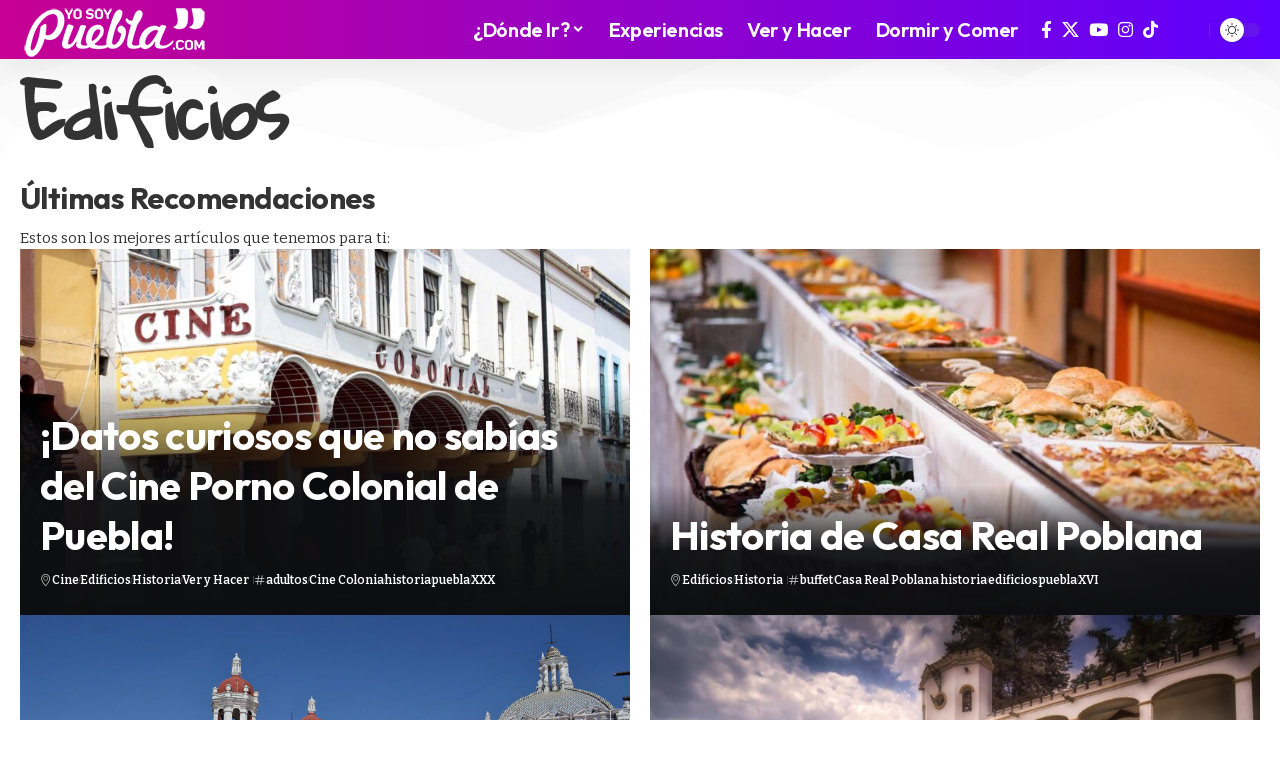

--- FILE ---
content_type: text/html; charset=UTF-8
request_url: https://www.yosoypuebla.com/categoria/historia/edificios/
body_size: 19133
content:
<!DOCTYPE html>
<html lang="es" id="html">
<head>
    <meta charset="UTF-8" />
    <meta http-equiv="X-UA-Compatible" content="IE=edge" />
	<meta name="viewport" content="width=device-width, initial-scale=1.0" />
    <link rel="profile" href="https://gmpg.org/xfn/11" />
	<meta name='robots' content='index, follow, max-image-preview:large, max-snippet:-1, max-video-preview:-1' />

	<!-- This site is optimized with the Yoast SEO plugin v26.8 - https://yoast.com/product/yoast-seo-wordpress/ -->
	<title>Edificios - Yo Soy Puebla</title>
	<link rel="preconnect" href="https://fonts.gstatic.com" crossorigin><link rel="preload" as="style" onload="this.onload=null;this.rel='stylesheet'" id="rb-preload-gfonts" href="https://fonts.googleapis.com/css?family=Bitter%3A200%2C300%2C400%2C500%2C600%2C700%2C800%2C900%2C100italic%2C200italic%2C300italic%2C400italic%2C500italic%2C600italic%2C700italic%2C800italic%2C900italic%7COutfit%3A900%2C700%2C400%2C600%7CGloria+Hallelujah%3A400&amp;display=swap" crossorigin><noscript><link rel="stylesheet" href="https://fonts.googleapis.com/css?family=Bitter%3A200%2C300%2C400%2C500%2C600%2C700%2C800%2C900%2C100italic%2C200italic%2C300italic%2C400italic%2C500italic%2C600italic%2C700italic%2C800italic%2C900italic%7COutfit%3A900%2C700%2C400%2C600%7CGloria+Hallelujah%3A400&amp;display=swap"></noscript><link rel="canonical" href="https://www.yosoypuebla.com/categoria/edificios/" />
	<link rel="next" href="https://www.yosoypuebla.com/categoria/edificios/page/2/" />
	<meta property="og:locale" content="es_ES" />
	<meta property="og:type" content="article" />
	<meta property="og:title" content="Edificios - Yo Soy Puebla" />
	<meta property="og:url" content="https://www.yosoypuebla.com/categoria/edificios/" />
	<meta property="og:site_name" content="Yo Soy Puebla" />
	<meta property="og:image" content="https://www.yosoypuebla.com/wp-content/uploads/2024/07/popocatepetl-puebla-cholua.jpg" />
	<meta property="og:image:width" content="1920" />
	<meta property="og:image:height" content="1080" />
	<meta property="og:image:type" content="image/jpeg" />
	<meta name="twitter:card" content="summary_large_image" />
	<meta name="twitter:site" content="@yosoypueblacom" />
	<script type="application/ld+json" class="yoast-schema-graph">{"@context":"https://schema.org","@graph":[{"@type":"CollectionPage","@id":"https://www.yosoypuebla.com/categoria/edificios/","url":"https://www.yosoypuebla.com/categoria/edificios/","name":"Edificios - Yo Soy Puebla","isPartOf":{"@id":"https://www.yosoypuebla.com/#website"},"primaryImageOfPage":{"@id":"https://www.yosoypuebla.com/categoria/edificios/#primaryimage"},"image":{"@id":"https://www.yosoypuebla.com/categoria/edificios/#primaryimage"},"thumbnailUrl":"https://www.yosoypuebla.com/wp-content/uploads/2018/08/cine-colonial-puebla-portada.jpg","breadcrumb":{"@id":"https://www.yosoypuebla.com/categoria/edificios/#breadcrumb"},"inLanguage":"es"},{"@type":"ImageObject","inLanguage":"es","@id":"https://www.yosoypuebla.com/categoria/edificios/#primaryimage","url":"https://www.yosoypuebla.com/wp-content/uploads/2018/08/cine-colonial-puebla-portada.jpg","contentUrl":"https://www.yosoypuebla.com/wp-content/uploads/2018/08/cine-colonial-puebla-portada.jpg","width":2000,"height":1333},{"@type":"BreadcrumbList","@id":"https://www.yosoypuebla.com/categoria/edificios/#breadcrumb","itemListElement":[{"@type":"ListItem","position":1,"name":"Portada","item":"https://www.yosoypuebla.com/"},{"@type":"ListItem","position":2,"name":"Edificios"}]},{"@type":"WebSite","@id":"https://www.yosoypuebla.com/#website","url":"https://www.yosoypuebla.com/","name":"Yo Soy Puebla","description":"Qué hacer en Puebla: La Guía Definitiva","publisher":{"@id":"https://www.yosoypuebla.com/#organization"},"potentialAction":[{"@type":"SearchAction","target":{"@type":"EntryPoint","urlTemplate":"https://www.yosoypuebla.com/?s={search_term_string}"},"query-input":{"@type":"PropertyValueSpecification","valueRequired":true,"valueName":"search_term_string"}}],"inLanguage":"es"},{"@type":"Organization","@id":"https://www.yosoypuebla.com/#organization","name":"Yo Soy Puebla","url":"https://www.yosoypuebla.com/","logo":{"@type":"ImageObject","inLanguage":"es","@id":"https://www.yosoypuebla.com/#/schema/logo/image/","url":"https://www.yosoypuebla.com/wp-content/uploads/2024/08/logotipo-yosoypuebla.jpg","contentUrl":"https://www.yosoypuebla.com/wp-content/uploads/2024/08/logotipo-yosoypuebla.jpg","width":300,"height":300,"caption":"Yo Soy Puebla"},"image":{"@id":"https://www.yosoypuebla.com/#/schema/logo/image/"},"sameAs":["https://www.facebook.com/puuebla","https://x.com/yosoypueblacom","https://www.instagram.com/yosoypuebla","https://www.youtube.com/@yosoypuebla4011","https://www.tiktok.com/@visitapuebla"]}]}</script>
	<!-- / Yoast SEO plugin. -->


<link rel='dns-prefetch' href='//www.googletagmanager.com' />
<link rel="alternate" type="application/rss+xml" title="Yo Soy Puebla &raquo; Feed" href="https://www.yosoypuebla.com/feed/" />
<link rel="alternate" type="application/rss+xml" title="Yo Soy Puebla &raquo; Feed de los comentarios" href="https://www.yosoypuebla.com/comments/feed/" />
<link rel="alternate" type="application/rss+xml" title="Yo Soy Puebla &raquo; Categoría Edificios del feed" href="https://www.yosoypuebla.com/categoria/edificios/feed/" />
<script type="application/ld+json">{
    "@context": "https://schema.org",
    "@type": "Organization",
    "legalName": "Yo Soy Puebla",
    "url": "https://www.yosoypuebla.com/",
    "logo": "https://www.yosoypuebla.com/wp-content/uploads/2021/10/logo-yosoypuebla.png",
    "sameAs": [
        "https://www.facebook.com/puuebla",
        "https://x.com/yosoypueblacom",
        "https://www.youtube.com/@yosoypuebla4011",
        "https://www.instagram.com/yosoypuebla",
        "https://www.tiktok.com/@visitapuebla"
    ]
}</script>
<style id='wp-img-auto-sizes-contain-inline-css'>
img:is([sizes=auto i],[sizes^="auto," i]){contain-intrinsic-size:3000px 1500px}
/*# sourceURL=wp-img-auto-sizes-contain-inline-css */
</style>
<link rel='stylesheet' id='sbi_styles-css' href='https://www.yosoypuebla.com/wp-content/plugins/instagram-feed/css/sbi-styles.min.css?ver=6.10.0' media='all' />
<style id='wp-emoji-styles-inline-css'>

	img.wp-smiley, img.emoji {
		display: inline !important;
		border: none !important;
		box-shadow: none !important;
		height: 1em !important;
		width: 1em !important;
		margin: 0 0.07em !important;
		vertical-align: -0.1em !important;
		background: none !important;
		padding: 0 !important;
	}
/*# sourceURL=wp-emoji-styles-inline-css */
</style>
<link rel='stylesheet' id='wp-block-library-css' href='https://www.yosoypuebla.com/wp-includes/css/dist/block-library/style.min.css?ver=e5c1f7bde24f9df8b7bce53db90e5169' media='all' />
<style id='classic-theme-styles-inline-css'>
/*! This file is auto-generated */
.wp-block-button__link{color:#fff;background-color:#32373c;border-radius:9999px;box-shadow:none;text-decoration:none;padding:calc(.667em + 2px) calc(1.333em + 2px);font-size:1.125em}.wp-block-file__button{background:#32373c;color:#fff;text-decoration:none}
/*# sourceURL=/wp-includes/css/classic-themes.min.css */
</style>
<link rel='stylesheet' id='foxiz-elements-css' href='https://www.yosoypuebla.com/wp-content/plugins/foxiz-core/lib/foxiz-elements/public/style.css?ver=3.1' media='all' />
<style id='global-styles-inline-css'>
:root{--wp--preset--aspect-ratio--square: 1;--wp--preset--aspect-ratio--4-3: 4/3;--wp--preset--aspect-ratio--3-4: 3/4;--wp--preset--aspect-ratio--3-2: 3/2;--wp--preset--aspect-ratio--2-3: 2/3;--wp--preset--aspect-ratio--16-9: 16/9;--wp--preset--aspect-ratio--9-16: 9/16;--wp--preset--color--black: #000000;--wp--preset--color--cyan-bluish-gray: #abb8c3;--wp--preset--color--white: #ffffff;--wp--preset--color--pale-pink: #f78da7;--wp--preset--color--vivid-red: #cf2e2e;--wp--preset--color--luminous-vivid-orange: #ff6900;--wp--preset--color--luminous-vivid-amber: #fcb900;--wp--preset--color--light-green-cyan: #7bdcb5;--wp--preset--color--vivid-green-cyan: #00d084;--wp--preset--color--pale-cyan-blue: #8ed1fc;--wp--preset--color--vivid-cyan-blue: #0693e3;--wp--preset--color--vivid-purple: #9b51e0;--wp--preset--gradient--vivid-cyan-blue-to-vivid-purple: linear-gradient(135deg,rgb(6,147,227) 0%,rgb(155,81,224) 100%);--wp--preset--gradient--light-green-cyan-to-vivid-green-cyan: linear-gradient(135deg,rgb(122,220,180) 0%,rgb(0,208,130) 100%);--wp--preset--gradient--luminous-vivid-amber-to-luminous-vivid-orange: linear-gradient(135deg,rgb(252,185,0) 0%,rgb(255,105,0) 100%);--wp--preset--gradient--luminous-vivid-orange-to-vivid-red: linear-gradient(135deg,rgb(255,105,0) 0%,rgb(207,46,46) 100%);--wp--preset--gradient--very-light-gray-to-cyan-bluish-gray: linear-gradient(135deg,rgb(238,238,238) 0%,rgb(169,184,195) 100%);--wp--preset--gradient--cool-to-warm-spectrum: linear-gradient(135deg,rgb(74,234,220) 0%,rgb(151,120,209) 20%,rgb(207,42,186) 40%,rgb(238,44,130) 60%,rgb(251,105,98) 80%,rgb(254,248,76) 100%);--wp--preset--gradient--blush-light-purple: linear-gradient(135deg,rgb(255,206,236) 0%,rgb(152,150,240) 100%);--wp--preset--gradient--blush-bordeaux: linear-gradient(135deg,rgb(254,205,165) 0%,rgb(254,45,45) 50%,rgb(107,0,62) 100%);--wp--preset--gradient--luminous-dusk: linear-gradient(135deg,rgb(255,203,112) 0%,rgb(199,81,192) 50%,rgb(65,88,208) 100%);--wp--preset--gradient--pale-ocean: linear-gradient(135deg,rgb(255,245,203) 0%,rgb(182,227,212) 50%,rgb(51,167,181) 100%);--wp--preset--gradient--electric-grass: linear-gradient(135deg,rgb(202,248,128) 0%,rgb(113,206,126) 100%);--wp--preset--gradient--midnight: linear-gradient(135deg,rgb(2,3,129) 0%,rgb(40,116,252) 100%);--wp--preset--font-size--small: 13px;--wp--preset--font-size--medium: 20px;--wp--preset--font-size--large: 36px;--wp--preset--font-size--x-large: 42px;--wp--preset--spacing--20: 0.44rem;--wp--preset--spacing--30: 0.67rem;--wp--preset--spacing--40: 1rem;--wp--preset--spacing--50: 1.5rem;--wp--preset--spacing--60: 2.25rem;--wp--preset--spacing--70: 3.38rem;--wp--preset--spacing--80: 5.06rem;--wp--preset--shadow--natural: 6px 6px 9px rgba(0, 0, 0, 0.2);--wp--preset--shadow--deep: 12px 12px 50px rgba(0, 0, 0, 0.4);--wp--preset--shadow--sharp: 6px 6px 0px rgba(0, 0, 0, 0.2);--wp--preset--shadow--outlined: 6px 6px 0px -3px rgb(255, 255, 255), 6px 6px rgb(0, 0, 0);--wp--preset--shadow--crisp: 6px 6px 0px rgb(0, 0, 0);}:where(.is-layout-flex){gap: 0.5em;}:where(.is-layout-grid){gap: 0.5em;}body .is-layout-flex{display: flex;}.is-layout-flex{flex-wrap: wrap;align-items: center;}.is-layout-flex > :is(*, div){margin: 0;}body .is-layout-grid{display: grid;}.is-layout-grid > :is(*, div){margin: 0;}:where(.wp-block-columns.is-layout-flex){gap: 2em;}:where(.wp-block-columns.is-layout-grid){gap: 2em;}:where(.wp-block-post-template.is-layout-flex){gap: 1.25em;}:where(.wp-block-post-template.is-layout-grid){gap: 1.25em;}.has-black-color{color: var(--wp--preset--color--black) !important;}.has-cyan-bluish-gray-color{color: var(--wp--preset--color--cyan-bluish-gray) !important;}.has-white-color{color: var(--wp--preset--color--white) !important;}.has-pale-pink-color{color: var(--wp--preset--color--pale-pink) !important;}.has-vivid-red-color{color: var(--wp--preset--color--vivid-red) !important;}.has-luminous-vivid-orange-color{color: var(--wp--preset--color--luminous-vivid-orange) !important;}.has-luminous-vivid-amber-color{color: var(--wp--preset--color--luminous-vivid-amber) !important;}.has-light-green-cyan-color{color: var(--wp--preset--color--light-green-cyan) !important;}.has-vivid-green-cyan-color{color: var(--wp--preset--color--vivid-green-cyan) !important;}.has-pale-cyan-blue-color{color: var(--wp--preset--color--pale-cyan-blue) !important;}.has-vivid-cyan-blue-color{color: var(--wp--preset--color--vivid-cyan-blue) !important;}.has-vivid-purple-color{color: var(--wp--preset--color--vivid-purple) !important;}.has-black-background-color{background-color: var(--wp--preset--color--black) !important;}.has-cyan-bluish-gray-background-color{background-color: var(--wp--preset--color--cyan-bluish-gray) !important;}.has-white-background-color{background-color: var(--wp--preset--color--white) !important;}.has-pale-pink-background-color{background-color: var(--wp--preset--color--pale-pink) !important;}.has-vivid-red-background-color{background-color: var(--wp--preset--color--vivid-red) !important;}.has-luminous-vivid-orange-background-color{background-color: var(--wp--preset--color--luminous-vivid-orange) !important;}.has-luminous-vivid-amber-background-color{background-color: var(--wp--preset--color--luminous-vivid-amber) !important;}.has-light-green-cyan-background-color{background-color: var(--wp--preset--color--light-green-cyan) !important;}.has-vivid-green-cyan-background-color{background-color: var(--wp--preset--color--vivid-green-cyan) !important;}.has-pale-cyan-blue-background-color{background-color: var(--wp--preset--color--pale-cyan-blue) !important;}.has-vivid-cyan-blue-background-color{background-color: var(--wp--preset--color--vivid-cyan-blue) !important;}.has-vivid-purple-background-color{background-color: var(--wp--preset--color--vivid-purple) !important;}.has-black-border-color{border-color: var(--wp--preset--color--black) !important;}.has-cyan-bluish-gray-border-color{border-color: var(--wp--preset--color--cyan-bluish-gray) !important;}.has-white-border-color{border-color: var(--wp--preset--color--white) !important;}.has-pale-pink-border-color{border-color: var(--wp--preset--color--pale-pink) !important;}.has-vivid-red-border-color{border-color: var(--wp--preset--color--vivid-red) !important;}.has-luminous-vivid-orange-border-color{border-color: var(--wp--preset--color--luminous-vivid-orange) !important;}.has-luminous-vivid-amber-border-color{border-color: var(--wp--preset--color--luminous-vivid-amber) !important;}.has-light-green-cyan-border-color{border-color: var(--wp--preset--color--light-green-cyan) !important;}.has-vivid-green-cyan-border-color{border-color: var(--wp--preset--color--vivid-green-cyan) !important;}.has-pale-cyan-blue-border-color{border-color: var(--wp--preset--color--pale-cyan-blue) !important;}.has-vivid-cyan-blue-border-color{border-color: var(--wp--preset--color--vivid-cyan-blue) !important;}.has-vivid-purple-border-color{border-color: var(--wp--preset--color--vivid-purple) !important;}.has-vivid-cyan-blue-to-vivid-purple-gradient-background{background: var(--wp--preset--gradient--vivid-cyan-blue-to-vivid-purple) !important;}.has-light-green-cyan-to-vivid-green-cyan-gradient-background{background: var(--wp--preset--gradient--light-green-cyan-to-vivid-green-cyan) !important;}.has-luminous-vivid-amber-to-luminous-vivid-orange-gradient-background{background: var(--wp--preset--gradient--luminous-vivid-amber-to-luminous-vivid-orange) !important;}.has-luminous-vivid-orange-to-vivid-red-gradient-background{background: var(--wp--preset--gradient--luminous-vivid-orange-to-vivid-red) !important;}.has-very-light-gray-to-cyan-bluish-gray-gradient-background{background: var(--wp--preset--gradient--very-light-gray-to-cyan-bluish-gray) !important;}.has-cool-to-warm-spectrum-gradient-background{background: var(--wp--preset--gradient--cool-to-warm-spectrum) !important;}.has-blush-light-purple-gradient-background{background: var(--wp--preset--gradient--blush-light-purple) !important;}.has-blush-bordeaux-gradient-background{background: var(--wp--preset--gradient--blush-bordeaux) !important;}.has-luminous-dusk-gradient-background{background: var(--wp--preset--gradient--luminous-dusk) !important;}.has-pale-ocean-gradient-background{background: var(--wp--preset--gradient--pale-ocean) !important;}.has-electric-grass-gradient-background{background: var(--wp--preset--gradient--electric-grass) !important;}.has-midnight-gradient-background{background: var(--wp--preset--gradient--midnight) !important;}.has-small-font-size{font-size: var(--wp--preset--font-size--small) !important;}.has-medium-font-size{font-size: var(--wp--preset--font-size--medium) !important;}.has-large-font-size{font-size: var(--wp--preset--font-size--large) !important;}.has-x-large-font-size{font-size: var(--wp--preset--font-size--x-large) !important;}
:where(.wp-block-post-template.is-layout-flex){gap: 1.25em;}:where(.wp-block-post-template.is-layout-grid){gap: 1.25em;}
:where(.wp-block-term-template.is-layout-flex){gap: 1.25em;}:where(.wp-block-term-template.is-layout-grid){gap: 1.25em;}
:where(.wp-block-columns.is-layout-flex){gap: 2em;}:where(.wp-block-columns.is-layout-grid){gap: 2em;}
:root :where(.wp-block-pullquote){font-size: 1.5em;line-height: 1.6;}
/*# sourceURL=global-styles-inline-css */
</style>
<link rel='stylesheet' id='slb_core-css' href='https://www.yosoypuebla.com/wp-content/plugins/simple-lightbox/client/css/app.css?ver=2.9.4' media='all' />
<link rel='stylesheet' id='arve-css' href='https://www.yosoypuebla.com/wp-content/plugins/advanced-responsive-video-embedder/build/main.css?ver=10.8.2' media='all' />
<link rel='stylesheet' id='elementor-frontend-css' href='https://www.yosoypuebla.com/wp-content/plugins/elementor/assets/css/frontend.min.css?ver=3.34.2' media='all' />
<link rel='stylesheet' id='elementor-post-6-css' href='https://www.yosoypuebla.com/wp-content/uploads/elementor/css/post-6.css?ver=1769507356' media='all' />
<link rel='stylesheet' id='sbistyles-css' href='https://www.yosoypuebla.com/wp-content/plugins/instagram-feed/css/sbi-styles.min.css?ver=6.10.0' media='all' />
<link rel='stylesheet' id='elementor-post-2802-css' href='https://www.yosoypuebla.com/wp-content/uploads/elementor/css/post-2802.css?ver=1769508375' media='all' />
<link rel='stylesheet' id='elementor-post-2666-css' href='https://www.yosoypuebla.com/wp-content/uploads/elementor/css/post-2666.css?ver=1769507357' media='all' />

<link rel='stylesheet' id='foxiz-main-css' href='https://www.yosoypuebla.com/wp-content/themes/foxiz/assets/css/main.css?ver=2.7.0' media='all' />
<style id='foxiz-main-inline-css'>
:root {--body-family:Bitter;--body-fweight:400;--body-fcolor:#333333;--body-fsize:17px;--h1-family:Outfit;--h1-fweight:900;--h1-fsize:48px;--h1-fspace:-0.02083em;--h2-family:Outfit;--h2-fweight:700;--h2-fsize:30px;--h2-fspace:-0.01667em;--h3-family:Outfit;--h3-fweight:700;--h3-fsize:22px;--h4-family:Outfit;--h4-fweight:700;--h4-fsize:18px;--h5-family:Outfit;--h5-fweight:700;--h5-fsize:16px;--h6-family:Outfit;--h6-fweight:700;--h6-fsize:15px;--cat-family:Gloria Hallelujah;--cat-fweight:400;--cat-transform:none;--cat-fsize:11px;--meta-family:Bitter;--meta-fweight:400;--meta-fsize:12px;--meta-b-family:Bitter;--meta-b-fweight:600;--meta-b-fcolor:#333333;--input-family:Bitter;--input-fweight:400;--btn-family:Bitter;--btn-fweight:700;--btn-fsize:13px;--menu-family:Outfit;--menu-fweight:600;--menu-fsize:20px;--submenu-family:Outfit;--submenu-fweight:600;--submenu-fsize:15px;--dwidgets-family:Outfit;--dwidgets-fweight:700;--dwidgets-fsize:14px;--headline-family:Outfit;--headline-fweight:900;--headline-fsize:56px;--tagline-family:Outfit;--tagline-fweight:400;--tagline-fsize:22px;--tagline-fheight:1.545;--heading-family:Outfit;--heading-fweight:700;--subheading-family:Bitter;--subheading-fweight:400;--subheading-fsize:15px;--subheading-fheight:1.400;--quote-family:Outfit;--quote-fweight:900;--bcrumb-family:Outfit;--bcrumb-fweight:400;--bcrumb-fsize:13px;--readmore-fsize : 13px;--headline-s-fsize : 56px;--tagline-s-fsize : 22px;}@media (max-width: 1024px) {body {--body-fsize : 16px;--h1-fsize : 40px;--h2-fsize : 26px;--h3-fsize : 20px;--h4-fsize : 17px;--h5-fsize : 16px;--h6-fsize : 15px;--cat-fsize : 9px;--meta-fsize : 11px;--readmore-fsize : 12px;--btn-fsize : 12px;--bcrumb-fsize : 12px;--excerpt-fsize : 13px;--dwidgets-fsize : 13px;--headline-fsize : 42px;--headline-s-fsize : 42px;--tagline-fsize : 20px;--tagline-s-fsize : 20px;}}@media (max-width: 767px) {body {--body-fsize : 15px;--h1-fsize : 30px;--h2-fsize : 24px;--h3-fsize : 19px;--h4-fsize : 17px;--h5-fsize : 16px;--h6-fsize : 15px;--cat-fsize : 9px;--meta-fsize : 11px;--readmore-fsize : 11px;--btn-fsize : 12px;--bcrumb-fsize : 12px;--excerpt-fsize : 13px;--dwidgets-fsize : 12px;--headline-fsize : 28px;--headline-s-fsize : 28px;--tagline-fsize : 17px;--tagline-s-fsize : 17px;}}:root {--g-color :#665fff;--g-color-90 :#665fffe6;--dark-accent :#10142d;--dark-accent-90 :#10142de6;--dark-accent-0 :#10142d00;--indicator-bg-from :#7855ff;--indicator-bg-to :#f93434;}[data-theme="dark"], .light-scheme {--solid-white :#151921;--meta-b-fcolor :#ffffff;}.is-hd-1, .is-hd-2, .is-hd-3 {--nav-bg: #c70193;--nav-bg-from: #c70193;--nav-bg-to: #5d00fe;--nav-bg-glass: #c70193bb;--nav-bg-glass-from: #c70193bb;--nav-bg-glass-to: #5d00febb;--nav-color :#ffffff;--nav-color-10 :#ffffff1a;--nav-color-h :#eeeeee;--nav-height :54px;}[data-theme="dark"].is-hd-4 {--nav-bg: #191c20;--nav-bg-from: #191c20;--nav-bg-to: #191c20;--nav-bg-glass: #191c2011;--nav-bg-glass-from: #191c2011;--nav-bg-glass-to: #191c2011;}[data-theme="dark"].is-hd-5, [data-theme="dark"].is-hd-5:not(.sticky-on) {--nav-bg: #191c20;--nav-bg-from: #191c20;--nav-bg-to: #191c20;--nav-bg-glass: #191c2011;--nav-bg-glass-from: #191c2011;--nav-bg-glass-to: #191c2011;}[data-theme="dark"] {--subnav-bg: #292b3a;--subnav-bg-from: #292b3a;--subnav-bg-to: #292b3a;}:root {--privacy-bg-color :#1c212c;--privacy-color :#ffffff;--topad-spacing :15px;--round-3 :12px;--round-5 :15px;--round-7 :20px;--hyperlink-line-color :var(--g-color);--s-content-width : 760px;--max-width-wo-sb : 840px;--s10-feat-ratio :45%;--s11-feat-ratio :45%;--login-popup-w : 350px;}.p-readmore { font-family:Bitter;font-weight:800;}.mobile-menu > li > a  { font-family:Outfit;font-weight:600;font-size:15px;}.mobile-menu .sub-menu a, .logged-mobile-menu a { font-family:Outfit;font-weight:700;font-size:16px;}.mobile-qview a { font-family:Outfit;font-weight:600;font-size:16px;}.search-header:before { background-repeat : no-repeat;background-size : cover;background-image : url(https://foxiz.themeruby.com/citysecrets/wp-content/uploads/sites/5/2024/03/s-bg.png);background-attachment : scroll;background-position : center top;}[data-theme="dark"] .search-header:before { background-repeat : no-repeat;background-size : cover;background-attachment : scroll;background-position : center top;}.footer-has-bg { background-color : #fafafa;}[data-theme="dark"] .footer-has-bg { background-color : #232731;}.block-grid-box-1 {--default-box :#ffffff;}.block-grid-box-1 {--dark-box-color :#1c212c;}.block-grid-box-2 {--default-box :#ffffff;}.block-grid-box-2 {--default-dark-box :#1c212c;}.block-list-box-1 {--default-box :#ffffff;}.block-list-box-1 {--default-dark-box :#1c212c;}.block-list-box-1 {--default-box :#ffffff;}.block-list-box-2 {--default-dark-box :#1c212c;}#amp-mobile-version-switcher { display: none; }.single .featured-vertical { padding-bottom: 100%; }.search-icon-svg { -webkit-mask-image: url(https://foxiz.themeruby.com/citysecrets/wp-content/uploads/sites/5/2024/02/search.svg);mask-image: url(https://foxiz.themeruby.com/citysecrets/wp-content/uploads/sites/5/2024/02/search.svg); }.search-icon-svg, .rbi-search.wnav-icon { font-size: 26px;}.login-icon-svg, .rbi-user.wnav-icon { font-size: 26px;}.notification-icon-svg, .rbi-notification.wnav-icon { font-size: 26px;}@media (max-width: 767px) { .search-icon-svg, .rbi-search.wnav-icon { font-size: 22.1px;}.login-icon-svg, .rbi-user.wnav-icon { font-size: 22.1px;}.notification-icon-svg, .rbi-notification.wnav-icon { font-size: 22.1px;} }.p-category.category-id-305, .term-i-305 {--cat-highlight : #d519b1;--cat-highlight-90 : #d519b1e6;}.category-305 .blog-content {--heading-sub-color : #d519b1;}.is-cbox-305 {--cbox-bg : #d519b1e6;}.p-category.category-id-1168, .term-i-1168 {--cat-highlight : #5c57d5;--cat-highlight-90 : #5c57d5e6;}.category-1168 .blog-content {--heading-sub-color : #5c57d5;}.is-cbox-1168 {--cbox-bg : #5c57d5e6;}.p-category.category-id-418, .term-i-418 {--cat-highlight : #bc019d;--cat-highlight-90 : #bc019de6;}.category-418 .blog-content {--heading-sub-color : #bc019d;}.is-cbox-418 {--cbox-bg : #bc019de6;}.p-category.category-id-1170, .term-i-1170 {--cat-highlight : #217ecf;--cat-highlight-90 : #217ecfe6;}.category-1170 .blog-content {--heading-sub-color : #217ecf;}.is-cbox-1170 {--cbox-bg : #217ecfe6;}.p-category.category-id-631, .term-i-631 {--cat-highlight : #279bb2;--cat-highlight-90 : #279bb2e6;}.category-631 .blog-content {--heading-sub-color : #279bb2;}.is-cbox-631 {--cbox-bg : #279bb2e6;}.p-category.category-id-1169, .term-i-1169 {--cat-highlight : #E53275;--cat-highlight-90 : #E53275e6;}.category-1169 .blog-content {--heading-sub-color : #E53275;}.is-cbox-1169 {--cbox-bg : #E53275e6;}.p-category.category-id-1165, .term-i-1165 {--cat-highlight : #6461ea;--cat-highlight-90 : #6461eae6;}.category-1165 .blog-content {--heading-sub-color : #6461ea;}.is-cbox-1165 {--cbox-bg : #6461eae6;}.p-category.category-id-1166, .term-i-1166 {--cat-highlight : #c2352f;--cat-highlight-90 : #c2352fe6;}.category-1166 .blog-content {--heading-sub-color : #c2352f;}.is-cbox-1166 {--cbox-bg : #c2352fe6;}.p-category.category-id-1167, .term-i-1167 {--cat-highlight : #33ccea;--cat-highlight-90 : #33cceae6;}.category-1167 .blog-content {--heading-sub-color : #33ccea;}.is-cbox-1167 {--cbox-bg : #33cceae6;}.p-category.category-id-1164, .term-i-1164 {--cat-highlight : #f59440;--cat-highlight-90 : #f59440e6;}.category-1164 .blog-content {--heading-sub-color : #f59440;}.is-cbox-1164 {--cbox-bg : #f59440e6;}.p-category.category-id-1163, .term-i-1163 {--cat-highlight : #e03535;--cat-highlight-90 : #e03535e6;}.category-1163 .blog-content {--heading-sub-color : #e03535;}.is-cbox-1163 {--cbox-bg : #e03535e6;}.p-category.category-id-321, .term-i-321 {--cat-highlight : #c3312e;--cat-highlight-90 : #c3312ee6;}.category-321 .blog-content {--heading-sub-color : #c3312e;}.is-cbox-321 {--cbox-bg : #c3312ee6;}
/*# sourceURL=foxiz-main-inline-css */
</style>
<link rel='stylesheet' id='foxiz-print-css' href='https://www.yosoypuebla.com/wp-content/themes/foxiz/assets/css/print.css?ver=2.7.0' media='all' />
<link rel='stylesheet' id='foxiz-style-css' href='https://www.yosoypuebla.com/wp-content/themes/foxiz/style.css?ver=2.7.0' media='all' />
<link rel='stylesheet' id='elementor-gf-local-roboto-css' href='https://www.yosoypuebla.com/wp-content/uploads/elementor/google-fonts/css/roboto.css?ver=1744760770' media='all' />
<link rel='stylesheet' id='elementor-gf-local-robotoslab-css' href='https://www.yosoypuebla.com/wp-content/uploads/elementor/google-fonts/css/robotoslab.css?ver=1744760796' media='all' />
<link rel='stylesheet' id='elementor-gf-local-gloriahallelujah-css' href='https://www.yosoypuebla.com/wp-content/uploads/elementor/google-fonts/css/gloriahallelujah.css?ver=1744760797' media='all' />
<link rel='stylesheet' id='elementor-gf-local-lora-css' href='https://www.yosoypuebla.com/wp-content/uploads/elementor/google-fonts/css/lora.css?ver=1744760824' media='all' />
<script src="https://www.yosoypuebla.com/wp-includes/js/jquery/jquery.min.js?ver=3.7.1" id="jquery-core-js"></script>
<script src="https://www.yosoypuebla.com/wp-includes/js/jquery/jquery-migrate.min.js?ver=3.4.1" id="jquery-migrate-js"></script>

<!-- Fragmento de código de la etiqueta de Google (gtag.js) añadida por Site Kit -->
<!-- Fragmento de código de Google Analytics añadido por Site Kit -->
<script src="https://www.googletagmanager.com/gtag/js?id=GT-5NP8DWX" id="google_gtagjs-js" async></script>
<script id="google_gtagjs-js-after">
window.dataLayer = window.dataLayer || [];function gtag(){dataLayer.push(arguments);}
gtag("set","linker",{"domains":["www.yosoypuebla.com"]});
gtag("js", new Date());
gtag("set", "developer_id.dZTNiMT", true);
gtag("config", "GT-5NP8DWX");
//# sourceURL=google_gtagjs-js-after
</script>
<script src="https://www.yosoypuebla.com/wp-content/themes/foxiz/assets/js/highlight-share.js?ver=1" id="highlight-share-js"></script>
<link rel="preload" href="https://www.yosoypuebla.com/wp-content/themes/foxiz/assets/fonts/icons.woff2?ver=2.5.0" as="font" type="font/woff2" crossorigin="anonymous"> <link rel="https://api.w.org/" href="https://www.yosoypuebla.com/wp-json/" /><link rel="alternate" title="JSON" type="application/json" href="https://www.yosoypuebla.com/wp-json/wp/v2/categories/594" /><link rel="EditURI" type="application/rsd+xml" title="RSD" href="https://www.yosoypuebla.com/xmlrpc.php?rsd" />
<meta name="generator" content="Site Kit by Google 1.171.0" /><meta name="generator" content="Elementor 3.34.2; features: e_font_icon_svg, additional_custom_breakpoints; settings: css_print_method-external, google_font-enabled, font_display-swap">
<script type="application/ld+json">{
    "@context": "https://schema.org",
    "@type": "WebSite",
    "@id": "https://www.yosoypuebla.com/#website",
    "url": "https://www.yosoypuebla.com/",
    "name": "Yo Soy Puebla",
    "potentialAction": {
        "@type": "SearchAction",
        "target": "https://www.yosoypuebla.com/?s={search_term_string}",
        "query-input": "required name=search_term_string"
    }
}</script>
			<style>
				.e-con.e-parent:nth-of-type(n+4):not(.e-lazyloaded):not(.e-no-lazyload),
				.e-con.e-parent:nth-of-type(n+4):not(.e-lazyloaded):not(.e-no-lazyload) * {
					background-image: none !important;
				}
				@media screen and (max-height: 1024px) {
					.e-con.e-parent:nth-of-type(n+3):not(.e-lazyloaded):not(.e-no-lazyload),
					.e-con.e-parent:nth-of-type(n+3):not(.e-lazyloaded):not(.e-no-lazyload) * {
						background-image: none !important;
					}
				}
				@media screen and (max-height: 640px) {
					.e-con.e-parent:nth-of-type(n+2):not(.e-lazyloaded):not(.e-no-lazyload),
					.e-con.e-parent:nth-of-type(n+2):not(.e-lazyloaded):not(.e-no-lazyload) * {
						background-image: none !important;
					}
				}
			</style>
			<script type="application/ld+json">{"@context":"http://schema.org","@type":"BreadcrumbList","itemListElement":[{"@type":"ListItem","position":3,"item":{"@id":"https://www.yosoypuebla.com/categoria/edificios/","name":"Edificios"}},{"@type":"ListItem","position":2,"item":{"@id":"https://www.yosoypuebla.com/blog/","name":"Las mejores recomendaciones sobre que hacer en Puebla"}},{"@type":"ListItem","position":1,"item":{"@id":"https://www.yosoypuebla.com","name":"Yo Soy Puebla"}}]}</script>
<link rel="icon" href="https://www.yosoypuebla.com/wp-content/uploads/2024/07/cropped-favicon-ysp-32x32.png" sizes="32x32" />
<link rel="icon" href="https://www.yosoypuebla.com/wp-content/uploads/2024/07/cropped-favicon-ysp-192x192.png" sizes="192x192" />
<link rel="apple-touch-icon" href="https://www.yosoypuebla.com/wp-content/uploads/2024/07/cropped-favicon-ysp-180x180.png" />
<meta name="msapplication-TileImage" content="https://www.yosoypuebla.com/wp-content/uploads/2024/07/cropped-favicon-ysp-270x270.png" />
		<style id="wp-custom-css">
			.copyright {
    opacity: .9 !important;
    font-weight: bold !important;
}


		</style>
		</head>
<body data-rsssl=1 class="archive category category-edificios category-594 wp-embed-responsive wp-theme-foxiz elementor-default elementor-kit-6 menu-ani-2 hover-ani-7 btn-ani-1 btn-transform-1 is-rm-simple lmeta-dot loader-4 dark-sw-1 mtax-1 is-hd-2 is-backtop none-m-backtop  is-mstick" data-theme="default">
		<script>
			(function () {
				const yesStorage = () => {
					let storage;
					try {
						storage = window['localStorage'];
						storage.setItem('__rbStorageSet', 'x');
						storage.removeItem('__rbStorageSet');
						return true;
					} catch {
						return false;
					}
				};
				let currentMode = null;
				const darkModeID = 'RubyDarkMode';
								currentMode = yesStorage() ? localStorage.getItem(darkModeID) || null : 'default';
				if (!currentMode) {
										currentMode = 'default';
					yesStorage() && localStorage.setItem(darkModeID, 'default');
									}
				document.body.setAttribute('data-theme', currentMode === 'dark' ? 'dark' : 'default');
							})();
		</script>
		<div class="site-outer">
			<div id="site-header" class="header-wrap rb-section header-set-1 header-2 header-wrapper style-shadow has-quick-menu">
						<div id="navbar-outer" class="navbar-outer">
				<div id="sticky-holder" class="sticky-holder">
					<div class="navbar-wrap">
						<div class="rb-container edge-padding">
							<div class="navbar-inner">
								<div class="navbar-left">
											<div class="logo-wrap is-image-logo site-branding">
			<a href="https://www.yosoypuebla.com/" class="logo" title="Yo Soy Puebla">
				<img fetchpriority="high" class="logo-default" data-mode="default" height="59" width="189" src="https://www.yosoypuebla.com/wp-content/uploads/2024/07/logotipo-yosoypuebla.png" alt="Yo Soy Puebla" decoding="async" loading="eager" fetchpriority="high"><img fetchpriority="high" class="logo-dark" data-mode="dark" height="59" width="189" src="https://www.yosoypuebla.com/wp-content/uploads/2024/07/logotipo-yosoypuebla.png" alt="Yo Soy Puebla" decoding="async" loading="eager" fetchpriority="high">			</a>
		</div>
										</div>
								<div class="navbar-center">
											<nav id="site-navigation" class="main-menu-wrap" aria-label="main menu"><ul id="menu-menu-2024" class="main-menu rb-menu large-menu" itemscope itemtype="https://www.schema.org/SiteNavigationElement"><li id="menu-item-19224" class="menu-item menu-item-type-custom menu-item-object-custom menu-item-has-children menu-item-19224"><a href="#"><span>¿Dónde Ir?</span></a>
<ul class="sub-menu">
	<li id="menu-item-19217" class="menu-item menu-item-type-taxonomy menu-item-object-destinos menu-item-19217"><a href="https://www.yosoypuebla.com/destinos/pueblos-magicos/"><span>Pueblos Mágicos</span></a></li>
	<li id="menu-item-19219" class="menu-item menu-item-type-taxonomy menu-item-object-destinos menu-item-19219"><a href="https://www.yosoypuebla.com/destinos/puebla-prehispanica/"><span>Puebla Prehispánica</span></a></li>
	<li id="menu-item-19220" class="menu-item menu-item-type-taxonomy menu-item-object-destinos menu-item-19220"><a href="https://www.yosoypuebla.com/destinos/puebla-colonial/"><span>Puebla Colonial</span></a></li>
	<li id="menu-item-19222" class="menu-item menu-item-type-taxonomy menu-item-object-destinos menu-item-19222"><a href="https://www.yosoypuebla.com/destinos/5-mayo/"><span>Puebla del 5 de Mayo</span></a></li>
	<li id="menu-item-19223" class="menu-item menu-item-type-taxonomy menu-item-object-destinos menu-item-19223"><a href="https://www.yosoypuebla.com/destinos/puebla-moderna/"><span>Puebla Moderna</span></a></li>
	<li id="menu-item-19221" class="menu-item menu-item-type-taxonomy menu-item-object-destinos menu-item-19221"><a href="https://www.yosoypuebla.com/destinos/ecoturismo-puebla/"><span>Ecoturismo</span></a></li>
	<li id="menu-item-19218" class="menu-item menu-item-type-taxonomy menu-item-object-destinos menu-item-19218"><a href="https://www.yosoypuebla.com/destinos/gastronomia/"><span>Gastronomía</span></a></li>
	<li id="menu-item-19216" class="menu-item menu-item-type-taxonomy menu-item-object-destinos menu-item-19216"><a href="https://www.yosoypuebla.com/destinos/museos/"><span>Museos</span></a></li>
</ul>
</li>
<li id="menu-item-19253" class="menu-item menu-item-type-taxonomy menu-item-object-category menu-item-19253"><a href="https://www.yosoypuebla.com/categoria/experiencias/"><span>Experiencias</span></a></li>
<li id="menu-item-19226" class="menu-item menu-item-type-taxonomy menu-item-object-category menu-item-19226"><a href="https://www.yosoypuebla.com/categoria/hacer/"><span>Ver y Hacer</span></a></li>
<li id="menu-item-19228" class="menu-item menu-item-type-taxonomy menu-item-object-category menu-item-19228"><a href="https://www.yosoypuebla.com/categoria/dormir-comer/"><span>Dormir y Comer</span></a></li>
</ul></nav>
										</div>
								<div class="navbar-right">
												<div class="header-social-list wnav-holder"><a class="social-link-facebook" aria-label="Facebook" data-title="Facebook" href="https://www.facebook.com/puuebla" target="_blank" rel="noopener nofollow"><i class="rbi rbi-facebook" aria-hidden="true"></i></a><a class="social-link-twitter" aria-label="X" data-title="X" href="https://x.com/yosoypueblacom" target="_blank" rel="noopener nofollow"><i class="rbi rbi-twitter" aria-hidden="true"></i></a><a class="social-link-youtube" aria-label="YouTube" data-title="YouTube" href="https://www.youtube.com/@yosoypuebla4011" target="_blank" rel="noopener nofollow"><i class="rbi rbi-youtube" aria-hidden="true"></i></a><a class="social-link-instagram" aria-label="Instagram" data-title="Instagram" href="https://www.instagram.com/yosoypuebla" target="_blank" rel="noopener nofollow"><i class="rbi rbi-instagram" aria-hidden="true"></i></a><a class="social-link-tiktok" aria-label="TikTok" data-title="TikTok" href="https://www.tiktok.com/@visitapuebla" target="_blank" rel="noopener nofollow"><i class="rbi rbi-tiktok" aria-hidden="true"></i></a></div>
				<div class="wnav-holder w-header-search header-dropdown-outer">
			<a href="#" role="button" data-title="Buscar" class="icon-holder header-element search-btn search-trigger" aria-label="Buscar">
				<span class="search-icon-svg"></span>							</a>
							<div class="header-dropdown">
					<div class="header-search-form is-icon-layout">
						<form method="get" action="https://www.yosoypuebla.com/" class="rb-search-form"  data-search="post" data-limit="0" data-follow="0" data-tax="category" data-dsource="0"  data-ptype=""><div class="search-form-inner"><span class="search-icon"><span class="search-icon-svg"></span></span><span class="search-text"><input type="text" class="field" placeholder="Buscar Experiencias..." value="" name="s"/></span><span class="rb-search-submit"><input type="submit" value="Buscar"/><i class="rbi rbi-cright" aria-hidden="true"></i></span></div></form>					</div>
				</div>
					</div>
				<div class="dark-mode-toggle-wrap">
			<div class="dark-mode-toggle">
                <span class="dark-mode-slide">
                    <i class="dark-mode-slide-btn mode-icon-dark" data-title="Modo Claro"><svg class="svg-icon svg-mode-dark" aria-hidden="true" role="img" focusable="false" xmlns="http://www.w3.org/2000/svg" viewBox="0 0 1024 1024"><path fill="currentColor" d="M968.172 426.83c-2.349-12.673-13.274-21.954-26.16-22.226-12.876-0.22-24.192 8.54-27.070 21.102-27.658 120.526-133.48 204.706-257.334 204.706-145.582 0-264.022-118.44-264.022-264.020 0-123.86 84.18-229.676 204.71-257.33 12.558-2.88 21.374-14.182 21.102-27.066s-9.548-23.81-22.22-26.162c-27.996-5.196-56.654-7.834-85.176-7.834-123.938 0-240.458 48.266-328.098 135.904-87.638 87.638-135.902 204.158-135.902 328.096s48.264 240.458 135.902 328.096c87.64 87.638 204.16 135.904 328.098 135.904s240.458-48.266 328.098-135.904c87.638-87.638 135.902-204.158 135.902-328.096 0-28.498-2.638-57.152-7.828-85.17z"></path></svg></i>
                    <i class="dark-mode-slide-btn mode-icon-default" data-title="Modo Obscuro"><svg class="svg-icon svg-mode-light" aria-hidden="true" role="img" focusable="false" xmlns="http://www.w3.org/2000/svg" viewBox="0 0 232.447 232.447"><path fill="currentColor" d="M116.211,194.8c-4.143,0-7.5,3.357-7.5,7.5v22.643c0,4.143,3.357,7.5,7.5,7.5s7.5-3.357,7.5-7.5V202.3 C123.711,198.157,120.354,194.8,116.211,194.8z" /><path fill="currentColor" d="M116.211,37.645c4.143,0,7.5-3.357,7.5-7.5V7.505c0-4.143-3.357-7.5-7.5-7.5s-7.5,3.357-7.5,7.5v22.641 C108.711,34.288,112.068,37.645,116.211,37.645z" /><path fill="currentColor" d="M50.054,171.78l-16.016,16.008c-2.93,2.929-2.931,7.677-0.003,10.606c1.465,1.466,3.385,2.198,5.305,2.198 c1.919,0,3.838-0.731,5.302-2.195l16.016-16.008c2.93-2.929,2.931-7.677,0.003-10.606C57.731,168.852,52.982,168.851,50.054,171.78 z" /><path fill="currentColor" d="M177.083,62.852c1.919,0,3.838-0.731,5.302-2.195L198.4,44.649c2.93-2.929,2.931-7.677,0.003-10.606 c-2.93-2.932-7.679-2.931-10.607-0.003l-16.016,16.008c-2.93,2.929-2.931,7.677-0.003,10.607 C173.243,62.12,175.163,62.852,177.083,62.852z" /><path fill="currentColor" d="M37.645,116.224c0-4.143-3.357-7.5-7.5-7.5H7.5c-4.143,0-7.5,3.357-7.5,7.5s3.357,7.5,7.5,7.5h22.645 C34.287,123.724,37.645,120.366,37.645,116.224z" /><path fill="currentColor" d="M224.947,108.724h-22.652c-4.143,0-7.5,3.357-7.5,7.5s3.357,7.5,7.5,7.5h22.652c4.143,0,7.5-3.357,7.5-7.5 S229.09,108.724,224.947,108.724z" /><path fill="currentColor" d="M50.052,60.655c1.465,1.465,3.384,2.197,5.304,2.197c1.919,0,3.839-0.732,5.303-2.196c2.93-2.929,2.93-7.678,0.001-10.606 L44.652,34.042c-2.93-2.93-7.679-2.929-10.606-0.001c-2.93,2.929-2.93,7.678-0.001,10.606L50.052,60.655z" /><path fill="currentColor" d="M182.395,171.782c-2.93-2.929-7.679-2.93-10.606-0.001c-2.93,2.929-2.93,7.678-0.001,10.607l16.007,16.008 c1.465,1.465,3.384,2.197,5.304,2.197c1.919,0,3.839-0.732,5.303-2.196c2.93-2.929,2.93-7.678,0.001-10.607L182.395,171.782z" /><path fill="currentColor" d="M116.22,48.7c-37.232,0-67.523,30.291-67.523,67.523s30.291,67.523,67.523,67.523s67.522-30.291,67.522-67.523 S153.452,48.7,116.22,48.7z M116.22,168.747c-28.962,0-52.523-23.561-52.523-52.523S87.258,63.7,116.22,63.7 c28.961,0,52.522,23.562,52.522,52.523S145.181,168.747,116.22,168.747z" /></svg></i>
                </span>
			</div>
		</div>
										</div>
							</div>
						</div>
					</div>
							<div id="header-mobile" class="header-mobile mh-style-shadow">
			<div class="header-mobile-wrap">
						<div class="mbnav edge-padding">
			<div class="navbar-left">
						<div class="mobile-toggle-wrap">
							<a href="#" class="mobile-menu-trigger" role="button" rel="nofollow" aria-label="Open mobile menu">		<span class="burger-icon"><span></span><span></span><span></span></span>
	</a>
					</div>
			<div class="logo-wrap mobile-logo-wrap is-image-logo site-branding">
			<a href="https://www.yosoypuebla.com/" class="logo" title="Yo Soy Puebla">
				<img fetchpriority="high" class="logo-default" data-mode="default" height="59" width="189" src="https://www.yosoypuebla.com/wp-content/uploads/2024/07/logotipo-yosoypuebla.png" alt="Yo Soy Puebla" decoding="async" loading="eager" fetchpriority="high"><img fetchpriority="high" class="logo-dark" data-mode="dark" height="59" width="189" src="https://www.yosoypuebla.com/wp-content/uploads/2024/07/logotipo-yosoypuebla.png" alt="Yo Soy Puebla" decoding="async" loading="eager" fetchpriority="high">			</a>
		</div>
					</div>
			<div class="navbar-right">
							<a role="button" href="#" class="mobile-menu-trigger mobile-search-icon" aria-label="search"><span class="search-icon-svg"></span></a>
				<div class="dark-mode-toggle-wrap">
			<div class="dark-mode-toggle">
                <span class="dark-mode-slide">
                    <i class="dark-mode-slide-btn mode-icon-dark" data-title="Modo Claro"><svg class="svg-icon svg-mode-dark" aria-hidden="true" role="img" focusable="false" xmlns="http://www.w3.org/2000/svg" viewBox="0 0 1024 1024"><path fill="currentColor" d="M968.172 426.83c-2.349-12.673-13.274-21.954-26.16-22.226-12.876-0.22-24.192 8.54-27.070 21.102-27.658 120.526-133.48 204.706-257.334 204.706-145.582 0-264.022-118.44-264.022-264.020 0-123.86 84.18-229.676 204.71-257.33 12.558-2.88 21.374-14.182 21.102-27.066s-9.548-23.81-22.22-26.162c-27.996-5.196-56.654-7.834-85.176-7.834-123.938 0-240.458 48.266-328.098 135.904-87.638 87.638-135.902 204.158-135.902 328.096s48.264 240.458 135.902 328.096c87.64 87.638 204.16 135.904 328.098 135.904s240.458-48.266 328.098-135.904c87.638-87.638 135.902-204.158 135.902-328.096 0-28.498-2.638-57.152-7.828-85.17z"></path></svg></i>
                    <i class="dark-mode-slide-btn mode-icon-default" data-title="Modo Obscuro"><svg class="svg-icon svg-mode-light" aria-hidden="true" role="img" focusable="false" xmlns="http://www.w3.org/2000/svg" viewBox="0 0 232.447 232.447"><path fill="currentColor" d="M116.211,194.8c-4.143,0-7.5,3.357-7.5,7.5v22.643c0,4.143,3.357,7.5,7.5,7.5s7.5-3.357,7.5-7.5V202.3 C123.711,198.157,120.354,194.8,116.211,194.8z" /><path fill="currentColor" d="M116.211,37.645c4.143,0,7.5-3.357,7.5-7.5V7.505c0-4.143-3.357-7.5-7.5-7.5s-7.5,3.357-7.5,7.5v22.641 C108.711,34.288,112.068,37.645,116.211,37.645z" /><path fill="currentColor" d="M50.054,171.78l-16.016,16.008c-2.93,2.929-2.931,7.677-0.003,10.606c1.465,1.466,3.385,2.198,5.305,2.198 c1.919,0,3.838-0.731,5.302-2.195l16.016-16.008c2.93-2.929,2.931-7.677,0.003-10.606C57.731,168.852,52.982,168.851,50.054,171.78 z" /><path fill="currentColor" d="M177.083,62.852c1.919,0,3.838-0.731,5.302-2.195L198.4,44.649c2.93-2.929,2.931-7.677,0.003-10.606 c-2.93-2.932-7.679-2.931-10.607-0.003l-16.016,16.008c-2.93,2.929-2.931,7.677-0.003,10.607 C173.243,62.12,175.163,62.852,177.083,62.852z" /><path fill="currentColor" d="M37.645,116.224c0-4.143-3.357-7.5-7.5-7.5H7.5c-4.143,0-7.5,3.357-7.5,7.5s3.357,7.5,7.5,7.5h22.645 C34.287,123.724,37.645,120.366,37.645,116.224z" /><path fill="currentColor" d="M224.947,108.724h-22.652c-4.143,0-7.5,3.357-7.5,7.5s3.357,7.5,7.5,7.5h22.652c4.143,0,7.5-3.357,7.5-7.5 S229.09,108.724,224.947,108.724z" /><path fill="currentColor" d="M50.052,60.655c1.465,1.465,3.384,2.197,5.304,2.197c1.919,0,3.839-0.732,5.303-2.196c2.93-2.929,2.93-7.678,0.001-10.606 L44.652,34.042c-2.93-2.93-7.679-2.929-10.606-0.001c-2.93,2.929-2.93,7.678-0.001,10.606L50.052,60.655z" /><path fill="currentColor" d="M182.395,171.782c-2.93-2.929-7.679-2.93-10.606-0.001c-2.93,2.929-2.93,7.678-0.001,10.607l16.007,16.008 c1.465,1.465,3.384,2.197,5.304,2.197c1.919,0,3.839-0.732,5.303-2.196c2.93-2.929,2.93-7.678,0.001-10.607L182.395,171.782z" /><path fill="currentColor" d="M116.22,48.7c-37.232,0-67.523,30.291-67.523,67.523s30.291,67.523,67.523,67.523s67.522-30.291,67.522-67.523 S153.452,48.7,116.22,48.7z M116.22,168.747c-28.962,0-52.523-23.561-52.523-52.523S87.258,63.7,116.22,63.7 c28.961,0,52.522,23.562,52.522,52.523S145.181,168.747,116.22,168.747z" /></svg></i>
                </span>
			</div>
		</div>
					</div>
		</div>
	<div class="mobile-qview"><ul id="menu-mobile-accesorapido-1" class="mobile-qview-inner"><li class="menu-item menu-item-type-taxonomy menu-item-object-category menu-item-19259"><a href="https://www.yosoypuebla.com/categoria/experiencias/"><span>Experiencias</span></a></li>
<li class="menu-item menu-item-type-taxonomy menu-item-object-category menu-item-19257"><a href="https://www.yosoypuebla.com/categoria/hacer/"><span>Ver y Hacer</span></a></li>
<li class="menu-item menu-item-type-taxonomy menu-item-object-category menu-item-19258"><a href="https://www.yosoypuebla.com/categoria/dormir-comer/"><span>Dormir y Comer</span></a></li>
</ul></div>			</div>
					<div class="mobile-collapse">
			<div class="collapse-holder">
				<div class="collapse-inner">
											<div class="mobile-search-form edge-padding">		<div class="header-search-form is-form-layout">
							<span class="h5">Buscar</span>
			<form method="get" action="https://www.yosoypuebla.com/" class="rb-search-form"  data-search="post" data-limit="0" data-follow="0" data-tax="category" data-dsource="0"  data-ptype=""><div class="search-form-inner"><span class="search-icon"><span class="search-icon-svg"></span></span><span class="search-text"><input type="text" class="field" placeholder="Buscar Experiencias..." value="" name="s"/></span><span class="rb-search-submit"><input type="submit" value="Buscar"/><i class="rbi rbi-cright" aria-hidden="true"></i></span></div></form>		</div>
		</div>
										<nav class="mobile-menu-wrap edge-padding">
						<ul id="mobile-menu" class="mobile-menu"><li id="menu-item-19449" class="menu-item menu-item-type-custom menu-item-object-custom menu-item-has-children menu-item-19449"><a href="#"><span><b><font color="#BC019D">¿Dónde Ir?</font></b></span></a>
<ul class="sub-menu">
	<li id="menu-item-19450" class="menu-item menu-item-type-taxonomy menu-item-object-destinos menu-item-19450"><a href="https://www.yosoypuebla.com/destinos/pueblos-magicos/"><span>Pueblos Mágicos</span></a></li>
	<li id="menu-item-19451" class="menu-item menu-item-type-taxonomy menu-item-object-destinos menu-item-19451"><a href="https://www.yosoypuebla.com/destinos/puebla-prehispanica/"><span>Puebla Prehispánica</span></a></li>
	<li id="menu-item-19452" class="menu-item menu-item-type-taxonomy menu-item-object-destinos menu-item-19452"><a href="https://www.yosoypuebla.com/destinos/puebla-colonial/"><span>Puebla Colonial</span></a></li>
	<li id="menu-item-19453" class="menu-item menu-item-type-taxonomy menu-item-object-destinos menu-item-19453"><a href="https://www.yosoypuebla.com/destinos/5-mayo/"><span>Puebla del 5 de Mayo</span></a></li>
	<li id="menu-item-19454" class="menu-item menu-item-type-taxonomy menu-item-object-destinos menu-item-19454"><a href="https://www.yosoypuebla.com/destinos/puebla-moderna/"><span>Puebla Moderna</span></a></li>
	<li id="menu-item-19455" class="menu-item menu-item-type-taxonomy menu-item-object-destinos menu-item-19455"><a href="https://www.yosoypuebla.com/destinos/ecoturismo-puebla/"><span>Ecoturismo</span></a></li>
	<li id="menu-item-19456" class="menu-item menu-item-type-taxonomy menu-item-object-destinos menu-item-19456"><a href="https://www.yosoypuebla.com/destinos/gastronomia/"><span>Gastronomía</span></a></li>
	<li id="menu-item-19457" class="menu-item menu-item-type-taxonomy menu-item-object-destinos menu-item-19457"><a href="https://www.yosoypuebla.com/destinos/museos/"><span>Museos</span></a></li>
</ul>
</li>
<li id="menu-item-19463" class="menu-item menu-item-type-taxonomy menu-item-object-category menu-item-19463"><a href="https://www.yosoypuebla.com/categoria/experiencias/"><span><b><font color="#BC019D">Experiencias</font></b></span></a></li>
<li id="menu-item-19462" class="menu-item menu-item-type-taxonomy menu-item-object-category menu-item-19462"><a href="https://www.yosoypuebla.com/categoria/hacer/"><span><b><font color="#BC019D">Ver y Hacer</font></b></span></a></li>
<li id="menu-item-19464" class="menu-item menu-item-type-taxonomy menu-item-object-category menu-item-19464"><a href="https://www.yosoypuebla.com/categoria/dormir-comer/"><span><b><font color="#BC019D">Dormir y Comer</font></b></span></a></li>
</ul>					</nav>
										<div class="collapse-sections">
													<div class="mobile-socials">
								<span class="mobile-social-title h6">Seguirnos</span>
								<a class="social-link-facebook" aria-label="Facebook" data-title="Facebook" href="https://www.facebook.com/puuebla" target="_blank" rel="noopener nofollow"><i class="rbi rbi-facebook" aria-hidden="true"></i></a><a class="social-link-twitter" aria-label="X" data-title="X" href="https://x.com/yosoypueblacom" target="_blank" rel="noopener nofollow"><i class="rbi rbi-twitter" aria-hidden="true"></i></a><a class="social-link-youtube" aria-label="YouTube" data-title="YouTube" href="https://www.youtube.com/@yosoypuebla4011" target="_blank" rel="noopener nofollow"><i class="rbi rbi-youtube" aria-hidden="true"></i></a><a class="social-link-instagram" aria-label="Instagram" data-title="Instagram" href="https://www.instagram.com/yosoypuebla" target="_blank" rel="noopener nofollow"><i class="rbi rbi-instagram" aria-hidden="true"></i></a><a class="social-link-tiktok" aria-label="TikTok" data-title="TikTok" href="https://www.tiktok.com/@visitapuebla" target="_blank" rel="noopener nofollow"><i class="rbi rbi-tiktok" aria-hidden="true"></i></a>							</div>
											</div>
											<div class="collapse-footer">
															<div class="collapse-copyright"><a href="/cdn-cgi/l/email-protection#5f3730333e1f26302c30262f2a3a3d333e713c3032"><span class="__cf_email__" data-cfemail="7e1611121f3e07110d11070e0b1b1c121f501d1113">[email&#160;protected]</span></a> | <a href="https://enchinga.mx"="_blank"> Creado por enchinga.mx</a></div>
													</div>
									</div>
			</div>
		</div>
			</div>
					</div>
			</div>
					</div>
		    <div class="site-wrap"><div class="blog-builder">		<div data-elementor-type="wp-post" data-elementor-id="2802" class="elementor elementor-2802" data-elementor-post-type="rb-etemplate">
				<div class="elementor-element elementor-element-5588b50 e-flex e-con-boxed e-con e-parent" data-id="5588b50" data-element_type="container" data-settings="{&quot;background_background&quot;:&quot;classic&quot;,&quot;shape_divider_bottom&quot;:&quot;mountains&quot;}">
					<div class="e-con-inner">
				<div class="elementor-shape elementor-shape-bottom" aria-hidden="true" data-negative="false">
			<svg xmlns="http://www.w3.org/2000/svg" viewBox="0 0 1000 100" preserveAspectRatio="none">
	<path class="elementor-shape-fill" opacity="0.33" d="M473,67.3c-203.9,88.3-263.1-34-320.3,0C66,119.1,0,59.7,0,59.7V0h1000v59.7 c0,0-62.1,26.1-94.9,29.3c-32.8,3.3-62.8-12.3-75.8-22.1C806,49.6,745.3,8.7,694.9,4.7S492.4,59,473,67.3z"/>
	<path class="elementor-shape-fill" opacity="0.66" d="M734,67.3c-45.5,0-77.2-23.2-129.1-39.1c-28.6-8.7-150.3-10.1-254,39.1 s-91.7-34.4-149.2,0C115.7,118.3,0,39.8,0,39.8V0h1000v36.5c0,0-28.2-18.5-92.1-18.5C810.2,18.1,775.7,67.3,734,67.3z"/>
	<path class="elementor-shape-fill" d="M766.1,28.9c-200-57.5-266,65.5-395.1,19.5C242,1.8,242,5.4,184.8,20.6C128,35.8,132.3,44.9,89.9,52.5C28.6,63.7,0,0,0,0 h1000c0,0-9.9,40.9-83.6,48.1S829.6,47,766.1,28.9z"/>
</svg>		</div>
		<div class="elementor-element elementor-element-1521fc5 e-con-full e-flex e-con e-child" data-id="1521fc5" data-element_type="container">
				<div class="elementor-element elementor-element-3161b62 elementor-widget elementor-widget-foxiz-archive-title" data-id="3161b62" data-element_type="widget" data-widget_type="foxiz-archive-title.default">
				<div class="elementor-widget-container">
					<h1 class="archive-title e-archive-title">Edificios</h1>				</div>
				</div>
				<div class="elementor-element elementor-element-ce0a289 elementor-widget elementor-widget-foxiz-archive-description" data-id="ce0a289" data-element_type="widget" data-widget_type="foxiz-archive-description.default">
				<div class="elementor-widget-container">
					<div class="taxonomy-description e-taxonomy-description rb-text"></div>				</div>
				</div>
				</div>
		<div class="elementor-element elementor-element-36aa46d e-con-full e-flex e-con e-child" data-id="36aa46d" data-element_type="container">
				</div>
					</div>
				</div>
		<div class="elementor-element elementor-element-fb7c27d e-flex e-con-boxed e-con e-parent" data-id="fb7c27d" data-element_type="container">
					<div class="e-con-inner">
				<div class="elementor-element elementor-element-e8b2ebd elementor-widget elementor-widget-foxiz-heading" data-id="e8b2ebd" data-element_type="widget" data-widget_type="foxiz-heading.default">
				<div class="elementor-widget-container">
					<div id="uid_e8b2ebd" class="block-h heading-layout-19"><div class="heading-inner"><h2 class="heading-title"><span>Últimas Recomendaciones</span></h2><div class="heading-tagline h6"><span class="heading-tagline-label">Estos son los mejores artículos que tenemos para ti:</span></div></div></div>				</div>
				</div>
				<div class="elementor-element elementor-element-b7f74a8 elementor-widget__width-inherit elementor-widget elementor-widget-foxiz-overlay-flex" data-id="b7f74a8" data-element_type="widget" data-widget_type="foxiz-overlay-flex.default">
				<div class="elementor-widget-container">
					<div id="uid_b7f74a8" class="block-wrap block-overlay block-overlay-flex p-gradient rb-columns rb-col-2 rb-tcol-1 rb-mcol-1 is-gap-custom hovering-scale ecat-bg-3 meta-s-default"><div class="block-inner">		<div class="p-wrap p-overlay p-overlay-flex" data-pid="6255">
			<div class="overlay-holder">
					<div class="p-featured">
					<a class="p-flink" href="https://www.yosoypuebla.com/cine-colonia-puebla/" title="¡Datos curiosos que no sabías del Cine Porno Colonial de Puebla!">
			<img loading="lazy" width="860" height="573" src="https://www.yosoypuebla.com/wp-content/uploads/2018/08/cine-colonial-puebla-portada-860x573.jpg" class="featured-img wp-post-image" alt="" loading="lazy" decoding="async" />		</a>
				</div>
				<div class="overlay-wrap">
				<div class="overlay-inner p-content light-scheme">
					<h2 class="entry-title">		<a class="p-url" href="https://www.yosoypuebla.com/cine-colonia-puebla/" rel="bookmark">¡Datos curiosos que no sabías del Cine Porno Colonial de Puebla!</a></h2>			<div class="p-meta">
				<div class="meta-inner is-meta">
							<div class="meta-el meta-tax meta-bold">
							<span class="meta-label"><i class="rbi rbi-location"></i> </span>
								<a class="meta-separate term-i-1120" href="https://www.yosoypuebla.com/categoria/cine-historia/">Cine</a>
										<a class="meta-separate term-i-594" href="https://www.yosoypuebla.com/categoria/edificios/">Edificios</a>
										<a class="meta-separate term-i-237" href="https://www.yosoypuebla.com/categoria/historia/">Historia</a>
										<a class="meta-separate term-i-321" href="https://www.yosoypuebla.com/categoria/hacer/">Ver y Hacer</a>
							</div>
				<div class="meta-el meta-tax meta-bold">
							<span class="meta-label"><i class="rbi rbi-hastag"></i> </span>
							<a class="meta-separate term-i-1119" href="https://www.yosoypuebla.com/etiquetas/adultos/" rel="tag">adultos</a>
								<a class="meta-separate term-i-1121" href="https://www.yosoypuebla.com/etiquetas/cine-colonia/" rel="tag">Cine Colonia</a>
								<a class="meta-separate term-i-596" href="https://www.yosoypuebla.com/etiquetas/historia-3/" rel="tag">historia</a>
								<a class="meta-separate term-i-72" href="https://www.yosoypuebla.com/etiquetas/puebla/" rel="tag">puebla</a>
								<a class="meta-separate term-i-1122" href="https://www.yosoypuebla.com/etiquetas/xxx/" rel="tag">XXX</a>
						</div>
						</div>
							</div>
						</div>
			</div>
		</div>
				</div>
			<div class="p-wrap p-overlay p-overlay-flex" data-pid="7031">
			<div class="overlay-holder">
					<div class="p-featured">
					<a class="p-flink" href="https://www.yosoypuebla.com/historia-de-casa-real-poblana/" title="Historia de Casa Real Poblana">
			<img loading="lazy" width="860" height="573" src="https://www.yosoypuebla.com/wp-content/uploads/2014/03/casa-real-poblana-historia-portada-860x573.jpg" class="featured-img wp-post-image" alt="" loading="lazy" decoding="async" />		</a>
				</div>
				<div class="overlay-wrap">
				<div class="overlay-inner p-content light-scheme">
					<h2 class="entry-title">		<a class="p-url" href="https://www.yosoypuebla.com/historia-de-casa-real-poblana/" rel="bookmark">Historia de Casa Real Poblana</a></h2>			<div class="p-meta">
				<div class="meta-inner is-meta">
							<div class="meta-el meta-tax meta-bold">
							<span class="meta-label"><i class="rbi rbi-location"></i> </span>
								<a class="meta-separate term-i-594" href="https://www.yosoypuebla.com/categoria/edificios/">Edificios</a>
										<a class="meta-separate term-i-237" href="https://www.yosoypuebla.com/categoria/historia/">Historia</a>
							</div>
				<div class="meta-el meta-tax meta-bold">
							<span class="meta-label"><i class="rbi rbi-hastag"></i> </span>
							<a class="meta-separate term-i-925" href="https://www.yosoypuebla.com/etiquetas/buffet-2/" rel="tag">buffet</a>
								<a class="meta-separate term-i-932" href="https://www.yosoypuebla.com/etiquetas/casa-real-poblana-historia/" rel="tag">Casa Real Poblana historia</a>
								<a class="meta-separate term-i-615" href="https://www.yosoypuebla.com/etiquetas/edificios-2/" rel="tag">edificios</a>
								<a class="meta-separate term-i-72" href="https://www.yosoypuebla.com/etiquetas/puebla/" rel="tag">puebla</a>
								<a class="meta-separate term-i-933" href="https://www.yosoypuebla.com/etiquetas/xvi/" rel="tag">XVI</a>
						</div>
						</div>
							</div>
						</div>
			</div>
		</div>
				</div>
			<div class="p-wrap p-overlay p-overlay-flex" data-pid="4030">
			<div class="overlay-holder">
					<div class="p-featured">
					<a class="p-flink" href="https://www.yosoypuebla.com/edificio-carolino-puebla/" title="¿Sabías esto de? El Edificio Carolino">
			<img loading="lazy" width="860" height="572" src="https://www.yosoypuebla.com/wp-content/uploads/2012/11/carolino-puebla-1-860x572.jpg" class="featured-img wp-post-image" alt="" loading="lazy" decoding="async" />		</a>
				</div>
				<div class="overlay-wrap">
				<div class="overlay-inner p-content light-scheme">
					<h2 class="entry-title">		<a class="p-url" href="https://www.yosoypuebla.com/edificio-carolino-puebla/" rel="bookmark">¿Sabías esto de? El Edificio Carolino</a></h2>			<div class="p-meta">
				<div class="meta-inner is-meta">
							<div class="meta-el meta-tax meta-bold">
							<span class="meta-label"><i class="rbi rbi-location"></i> </span>
								<a class="meta-separate term-i-274" href="https://www.yosoypuebla.com/categoria/atractivos-turisticos/">Atractivos Turísticos</a>
										<a class="meta-separate term-i-77" href="https://www.yosoypuebla.com/categoria/ciudad-puebla/">Ciudad</a>
										<a class="meta-separate term-i-594" href="https://www.yosoypuebla.com/categoria/edificios/">Edificios</a>
										<a class="meta-separate term-i-595" href="https://www.yosoypuebla.com/categoria/edificios-ciudad/">Edificios</a>
										<a class="meta-separate term-i-237" href="https://www.yosoypuebla.com/categoria/historia/">Historia</a>
										<a class="meta-separate term-i-81" href="https://www.yosoypuebla.com/categoria/puebla/">Puebla</a>
										<a class="meta-separate term-i-321" href="https://www.yosoypuebla.com/categoria/hacer/">Ver y Hacer</a>
							</div>
				<div class="meta-el meta-tax meta-bold">
							<span class="meta-label"><i class="rbi rbi-hastag"></i> </span>
							<a class="meta-separate term-i-847" href="https://www.yosoypuebla.com/etiquetas/biblioteca-lafragua/" rel="tag">Biblioteca Lafragua</a>
								<a class="meta-separate term-i-164" href="https://www.yosoypuebla.com/etiquetas/buap/" rel="tag">BUAP</a>
								<a class="meta-separate term-i-848" href="https://www.yosoypuebla.com/etiquetas/edificio-carolino/" rel="tag">Edificio Carolino</a>
								<a class="meta-separate term-i-72" href="https://www.yosoypuebla.com/etiquetas/puebla/" rel="tag">puebla</a>
								<a class="meta-separate term-i-849" href="https://www.yosoypuebla.com/etiquetas/salon-barroco/" rel="tag">Salón Barroco</a>
								<a class="meta-separate term-i-850" href="https://www.yosoypuebla.com/etiquetas/salon-paraninfo/" rel="tag">Salón Paraninfo</a>
						</div>
						</div>
							</div>
						</div>
			</div>
		</div>
				</div>
			<div class="p-wrap p-overlay p-overlay-flex" data-pid="3547">
			<div class="overlay-holder">
					<div class="p-featured">
					<a class="p-flink" href="https://www.yosoypuebla.com/leyenda-de-la-ex-hacienda-de-chautla/" title="La Leyenda de la Ex Hacienda de Chautla en Puebla">
			<img loading="lazy" width="860" height="484" src="https://www.yosoypuebla.com/wp-content/uploads/2012/10/mision-grand-chautla-puebla-portada-860x484.jpg" class="featured-img wp-post-image" alt="" loading="lazy" decoding="async" />		</a>
				</div>
				<div class="overlay-wrap">
				<div class="overlay-inner p-content light-scheme">
					<h2 class="entry-title">		<a class="p-url" href="https://www.yosoypuebla.com/leyenda-de-la-ex-hacienda-de-chautla/" rel="bookmark">La Leyenda de la Ex Hacienda de Chautla en Puebla</a></h2>			<div class="p-meta">
				<div class="meta-inner is-meta">
							<div class="meta-el meta-tax meta-bold">
							<span class="meta-label"><i class="rbi rbi-location"></i> </span>
								<a class="meta-separate term-i-594" href="https://www.yosoypuebla.com/categoria/edificios/">Edificios</a>
										<a class="meta-separate term-i-237" href="https://www.yosoypuebla.com/categoria/historia/">Historia</a>
										<a class="meta-separate term-i-631" href="https://www.yosoypuebla.com/categoria/leyendas/">Leyendas</a>
										<a class="meta-separate term-i-321" href="https://www.yosoypuebla.com/categoria/hacer/">Ver y Hacer</a>
							</div>
				<div class="meta-el meta-tax meta-bold">
							<span class="meta-label"><i class="rbi rbi-hastag"></i> </span>
							<a class="meta-separate term-i-765" href="https://www.yosoypuebla.com/etiquetas/exhacienda-chautla/" rel="tag">exhacienda Chautla</a>
								<a class="meta-separate term-i-632" href="https://www.yosoypuebla.com/etiquetas/leyendas/" rel="tag">Leyendas</a>
								<a class="meta-separate term-i-320" href="https://www.yosoypuebla.com/etiquetas/municipios-2/" rel="tag">municipios</a>
								<a class="meta-separate term-i-72" href="https://www.yosoypuebla.com/etiquetas/puebla/" rel="tag">puebla</a>
								<a class="meta-separate term-i-766" href="https://www.yosoypuebla.com/etiquetas/tomas-gillow/" rel="tag">Tomas Gillow</a>
						</div>
						</div>
							</div>
						</div>
			</div>
		</div>
				</div>
			<div class="p-wrap p-overlay p-overlay-flex" data-pid="3211">
			<div class="overlay-holder">
					<div class="p-featured">
					<a class="p-flink" href="https://www.yosoypuebla.com/casa-del-alfenique-el-primer-museo-de-puebla/" title="Conoce La Casa de Alfeñique: El primer museo de Puebla">
			<img loading="lazy" width="860" height="573" src="https://www.yosoypuebla.com/wp-content/uploads/2011/10/casa-alfenique-puebla-museo-portada-860x573.jpg" class="featured-img wp-post-image" alt="" loading="lazy" decoding="async" />		</a>
				</div>
				<div class="overlay-wrap">
				<div class="overlay-inner p-content light-scheme">
					<h2 class="entry-title">		<a class="p-url" href="https://www.yosoypuebla.com/casa-del-alfenique-el-primer-museo-de-puebla/" rel="bookmark">Conoce La Casa de Alfeñique: El primer museo de Puebla</a></h2>			<div class="p-meta">
				<div class="meta-inner is-meta">
							<div class="meta-el meta-tax meta-bold">
							<span class="meta-label"><i class="rbi rbi-location"></i> </span>
								<a class="meta-separate term-i-69" href="https://www.yosoypuebla.com/categoria/destacado/">Destacado</a>
										<a class="meta-separate term-i-594" href="https://www.yosoypuebla.com/categoria/edificios/">Edificios</a>
										<a class="meta-separate term-i-237" href="https://www.yosoypuebla.com/categoria/historia/">Historia</a>
										<a class="meta-separate term-i-675" href="https://www.yosoypuebla.com/categoria/museos-historia/">Museos</a>
										<a class="meta-separate term-i-321" href="https://www.yosoypuebla.com/categoria/hacer/">Ver y Hacer</a>
							</div>
				<div class="meta-el meta-tax meta-bold">
							<span class="meta-label"><i class="rbi rbi-hastag"></i> </span>
							<a class="meta-separate term-i-715" href="https://www.yosoypuebla.com/etiquetas/casa-del-alfenique/" rel="tag">Casa del alfeñique</a>
								<a class="meta-separate term-i-716" href="https://www.yosoypuebla.com/etiquetas/don-ignacio-morales/" rel="tag">Don Ignacio Morales</a>
								<a class="meta-separate term-i-717" href="https://www.yosoypuebla.com/etiquetas/museo/" rel="tag">museo</a>
								<a class="meta-separate term-i-664" href="https://www.yosoypuebla.com/etiquetas/museos-2/" rel="tag">museos</a>
								<a class="meta-separate term-i-718" href="https://www.yosoypuebla.com/etiquetas/primer-museo/" rel="tag">primer museo</a>
								<a class="meta-separate term-i-72" href="https://www.yosoypuebla.com/etiquetas/puebla/" rel="tag">puebla</a>
								<a class="meta-separate term-i-393" href="https://www.yosoypuebla.com/etiquetas/viajes/" rel="tag">Viajes</a>
								<a class="meta-separate term-i-517" href="https://www.yosoypuebla.com/etiquetas/visita-puebla/" rel="tag">visita Puebla</a>
						</div>
						</div>
							</div>
						</div>
			</div>
		</div>
				</div>
			<div class="p-wrap p-overlay p-overlay-flex" data-pid="1531">
			<div class="overlay-holder">
					<div class="p-featured">
					<a class="p-flink" href="https://www.yosoypuebla.com/siete-cosas-que-no-sabias-del-cine-variedades-y-el-coliseo-los-cines-mas-viejos-de-puebla/" title="Siete cosas que no sabías del Cine Variedades y el Coliseo, los cines más viejos de Puebla">
			<img loading="lazy" width="860" height="645" src="https://www.yosoypuebla.com/wp-content/uploads/2011/07/cine-coliseo-puebla-portada-860x645.jpg" class="featured-img wp-post-image" alt="" loading="lazy" decoding="async" />		</a>
				</div>
				<div class="overlay-wrap">
				<div class="overlay-inner p-content light-scheme">
					<h2 class="entry-title">		<a class="p-url" href="https://www.yosoypuebla.com/siete-cosas-que-no-sabias-del-cine-variedades-y-el-coliseo-los-cines-mas-viejos-de-puebla/" rel="bookmark">Siete cosas que no sabías del Cine Variedades y el Coliseo, los cines más viejos de Puebla</a></h2>			<div class="p-meta">
				<div class="meta-inner is-meta">
							<div class="meta-el meta-tax meta-bold">
							<span class="meta-label"><i class="rbi rbi-location"></i> </span>
								<a class="meta-separate term-i-77" href="https://www.yosoypuebla.com/categoria/ciudad-puebla/">Ciudad</a>
										<a class="meta-separate term-i-594" href="https://www.yosoypuebla.com/categoria/edificios/">Edificios</a>
										<a class="meta-separate term-i-595" href="https://www.yosoypuebla.com/categoria/edificios-ciudad/">Edificios</a>
										<a class="meta-separate term-i-237" href="https://www.yosoypuebla.com/categoria/historia/">Historia</a>
										<a class="meta-separate term-i-321" href="https://www.yosoypuebla.com/categoria/hacer/">Ver y Hacer</a>
							</div>
				<div class="meta-el meta-tax meta-bold">
							<span class="meta-label"><i class="rbi rbi-hastag"></i> </span>
							<a class="meta-separate term-i-635" href="https://www.yosoypuebla.com/etiquetas/2-poniente/" rel="tag">2 Poniente</a>
								<a class="meta-separate term-i-134" href="https://www.yosoypuebla.com/etiquetas/cine/" rel="tag">Cine</a>
								<a class="meta-separate term-i-636" href="https://www.yosoypuebla.com/etiquetas/coliseo/" rel="tag">coliseo</a>
								<a class="meta-separate term-i-596" href="https://www.yosoypuebla.com/etiquetas/historia-3/" rel="tag">historia</a>
								<a class="meta-separate term-i-72" href="https://www.yosoypuebla.com/etiquetas/puebla/" rel="tag">puebla</a>
								<a class="meta-separate term-i-637" href="https://www.yosoypuebla.com/etiquetas/variedades/" rel="tag">variedades</a>
						</div>
						</div>
							</div>
						</div>
			</div>
		</div>
				</div>
			<div class="p-wrap p-overlay p-overlay-flex" data-pid="1095">
			<div class="overlay-holder">
					<div class="p-featured">
					<a class="p-flink" href="https://www.yosoypuebla.com/zonas-en-puebla-que-no-te-imaginas-que-eran-antes/" title="Zonas en Puebla que no te imaginas qué eran antes">
			<img loading="lazy" width="860" height="446" src="https://www.yosoypuebla.com/wp-content/uploads/2011/06/teatro-principal-puebla-visita-portada-860x446.jpg" class="featured-img wp-post-image" alt="" loading="lazy" decoding="async" />		</a>
				</div>
				<div class="overlay-wrap">
				<div class="overlay-inner p-content light-scheme">
					<h2 class="entry-title">		<a class="p-url" href="https://www.yosoypuebla.com/zonas-en-puebla-que-no-te-imaginas-que-eran-antes/" rel="bookmark">Zonas en Puebla que no te imaginas qué eran antes</a></h2>			<div class="p-meta">
				<div class="meta-inner is-meta">
							<div class="meta-el meta-tax meta-bold">
							<span class="meta-label"><i class="rbi rbi-location"></i> </span>
								<a class="meta-separate term-i-274" href="https://www.yosoypuebla.com/categoria/atractivos-turisticos/">Atractivos Turísticos</a>
										<a class="meta-separate term-i-77" href="https://www.yosoypuebla.com/categoria/ciudad-puebla/">Ciudad</a>
										<a class="meta-separate term-i-594" href="https://www.yosoypuebla.com/categoria/edificios/">Edificios</a>
										<a class="meta-separate term-i-418" href="https://www.yosoypuebla.com/categoria/experiencias/">Experiencias</a>
										<a class="meta-separate term-i-237" href="https://www.yosoypuebla.com/categoria/historia/">Historia</a>
										<a class="meta-separate term-i-321" href="https://www.yosoypuebla.com/categoria/hacer/">Ver y Hacer</a>
							</div>
				<div class="meta-el meta-tax meta-bold">
							<span class="meta-label"><i class="rbi rbi-hastag"></i> </span>
							<a class="meta-separate term-i-615" href="https://www.yosoypuebla.com/etiquetas/edificios-2/" rel="tag">edificios</a>
								<a class="meta-separate term-i-616" href="https://www.yosoypuebla.com/etiquetas/edificios-antiguos/" rel="tag">edificios antiguos</a>
								<a class="meta-separate term-i-617" href="https://www.yosoypuebla.com/etiquetas/el-barrio-del-artista/" rel="tag">El Barrio del Artista</a>
								<a class="meta-separate term-i-618" href="https://www.yosoypuebla.com/etiquetas/el-sol-de-puebla/" rel="tag">El Sol de Puebla</a>
								<a class="meta-separate term-i-619" href="https://www.yosoypuebla.com/etiquetas/historia-puebla/" rel="tag">historia Puebla</a>
								<a class="meta-separate term-i-620" href="https://www.yosoypuebla.com/etiquetas/hotel-italia/" rel="tag">Hotel Italia</a>
								<a class="meta-separate term-i-621" href="https://www.yosoypuebla.com/etiquetas/jenkins/" rel="tag">Jenkins</a>
								<a class="meta-separate term-i-622" href="https://www.yosoypuebla.com/etiquetas/la-casa-del-que-mato-al-animal/" rel="tag">La casa del que mató al animal</a>
								<a class="meta-separate term-i-107" href="https://www.yosoypuebla.com/etiquetas/mexico/" rel="tag">México</a>
								<a class="meta-separate term-i-623" href="https://www.yosoypuebla.com/etiquetas/pablo-sidar/" rel="tag">Pablo Sidar</a>
								<a class="meta-separate term-i-624" href="https://www.yosoypuebla.com/etiquetas/parque-ecologico/" rel="tag">Parque Ecologico</a>
								<a class="meta-separate term-i-625" href="https://www.yosoypuebla.com/etiquetas/patrimonio-de-la-humanidad/" rel="tag">Patrimonio de la Humanidad</a>
								<a class="meta-separate term-i-72" href="https://www.yosoypuebla.com/etiquetas/puebla/" rel="tag">puebla</a>
								<a class="meta-separate term-i-626" href="https://www.yosoypuebla.com/etiquetas/teatro-principal/" rel="tag">Teatro Principal</a>
						</div>
						</div>
							</div>
						</div>
			</div>
		</div>
				</div>
			<div class="p-wrap p-overlay p-overlay-flex" data-pid="784">
			<div class="overlay-holder">
					<div class="p-featured">
					<a class="p-flink" href="https://www.yosoypuebla.com/rascacielos-en-puebla/" title="Rascacielos en Puebla">
			<img loading="lazy" width="860" height="573" src="https://www.yosoypuebla.com/wp-content/uploads/2011/05/rascacielos-puebla-portada-860x573.jpg" class="featured-img wp-post-image" alt="" loading="lazy" decoding="async" />		</a>
				</div>
				<div class="overlay-wrap">
				<div class="overlay-inner p-content light-scheme">
					<h2 class="entry-title">		<a class="p-url" href="https://www.yosoypuebla.com/rascacielos-en-puebla/" rel="bookmark">Rascacielos en Puebla</a></h2>			<div class="p-meta">
				<div class="meta-inner is-meta">
							<div class="meta-el meta-tax meta-bold">
							<span class="meta-label"><i class="rbi rbi-location"></i> </span>
								<a class="meta-separate term-i-77" href="https://www.yosoypuebla.com/categoria/ciudad-puebla/">Ciudad</a>
										<a class="meta-separate term-i-594" href="https://www.yosoypuebla.com/categoria/edificios/">Edificios</a>
										<a class="meta-separate term-i-595" href="https://www.yosoypuebla.com/categoria/edificios-ciudad/">Edificios</a>
										<a class="meta-separate term-i-237" href="https://www.yosoypuebla.com/categoria/historia/">Historia</a>
										<a class="meta-separate term-i-321" href="https://www.yosoypuebla.com/categoria/hacer/">Ver y Hacer</a>
							</div>
				<div class="meta-el meta-tax meta-bold">
							<span class="meta-label"><i class="rbi rbi-hastag"></i> </span>
							<a class="meta-separate term-i-593" href="https://www.yosoypuebla.com/etiquetas/edificio-vacas/" rel="tag">Edificio Vacas</a>
								<a class="meta-separate term-i-596" href="https://www.yosoypuebla.com/etiquetas/historia-3/" rel="tag">historia</a>
								<a class="meta-separate term-i-72" href="https://www.yosoypuebla.com/etiquetas/puebla/" rel="tag">puebla</a>
								<a class="meta-separate term-i-597" href="https://www.yosoypuebla.com/etiquetas/rascacielos/" rel="tag">rascacielos</a>
								<a class="meta-separate term-i-598" href="https://www.yosoypuebla.com/etiquetas/torre-geminis/" rel="tag">Torre Geminis</a>
								<a class="meta-separate term-i-599" href="https://www.yosoypuebla.com/etiquetas/torres-jv/" rel="tag">Torres JV</a>
						</div>
						</div>
							</div>
						</div>
			</div>
		</div>
				</div>
	</div></div>				</div>
				</div>
					</div>
				</div>
				</div>
		</div></div>
		<footer class="footer-wrap rb-section">
			<div class="footer-inner footer-has-bg">		<div class="footer-copyright">
			<div class="rb-container edge-padding">
							<div class="copyright-inner">
				<ul id="copyright-menu" class="copyright-menu"><li class="menu-item menu-item-type-custom menu-item-object-custom menu-item-19425"><a target="_blank" href="/cdn-cgi/l/email-protection#eb8384878aab92849884929b9e8e89878ac5888486"><span><span class="__cf_email__" data-cfemail="523a3d3e33122b3d213d2b222737303e337c313d3f">[email&#160;protected]</span></span></a></li>
<li class="menu-item menu-item-type-custom menu-item-object-custom menu-item-19426"><a target="_blank" href="http://enchinga.mx"><span>Creado por enchinga.mx</span></a></li>
</ul>			</div>
					</div>
		</div>
	</div></footer>
		</div>
		<script data-cfasync="false" src="/cdn-cgi/scripts/5c5dd728/cloudflare-static/email-decode.min.js"></script><script>
			(function () {
				const yesStorage = () => {
					let storage;
					try {
						storage = window['localStorage'];
						storage.setItem('__rbStorageSet', 'x');
						storage.removeItem('__rbStorageSet');
						return true;
					} catch {
						return false;
					}
				};
								const darkModeID = 'RubyDarkMode';
				const currentMode = yesStorage() ? (localStorage.getItem(darkModeID) || 'default') : 'default';
				const selector = currentMode === 'dark' ? '.mode-icon-dark' : '.mode-icon-default';
				const icons = document.querySelectorAll(selector);
				if (icons.length) {
					icons.forEach(icon => icon.classList.add('activated'));
				}
				
								const readingSize = yesStorage() ? sessionStorage.getItem('rubyResizerStep') || '' : '1';
				if (readingSize) {
					const body = document.querySelector('body');
					switch (readingSize) {
						case '2':
							body.classList.add('medium-entry-size');
							break;
						case '3':
							body.classList.add('big-entry-size');
							break;
					}
				}
			})();
		</script>
		<script type="speculationrules">
{"prefetch":[{"source":"document","where":{"and":[{"href_matches":"/*"},{"not":{"href_matches":["/wp-*.php","/wp-admin/*","/wp-content/uploads/*","/wp-content/*","/wp-content/plugins/*","/wp-content/themes/foxiz/*","/*\\?(.+)"]}},{"not":{"selector_matches":"a[rel~=\"nofollow\"]"}},{"not":{"selector_matches":".no-prefetch, .no-prefetch a"}}]},"eagerness":"conservative"}]}
</script>
<script type="application/ld+json">{
    "@context": "https://schema.org",
    "@type": "ItemList",
    "itemListElement": [
        {
            "@type": "ListItem",
            "position": 1,
            "url": "https://www.yosoypuebla.com/cine-colonia-puebla/",
            "name": "\u00a1Datos curiosos que no sab\u00edas del Cine Porno Colonial de Puebla!",
            "image": "https://www.yosoypuebla.com/wp-content/uploads/2018/08/cine-colonial-puebla-portada.jpg"
        },
        {
            "@type": "ListItem",
            "position": 2,
            "url": "https://www.yosoypuebla.com/historia-de-casa-real-poblana/",
            "name": "Historia de Casa Real Poblana",
            "image": "https://www.yosoypuebla.com/wp-content/uploads/2014/03/casa-real-poblana-historia-portada.jpg"
        },
        {
            "@type": "ListItem",
            "position": 3,
            "url": "https://www.yosoypuebla.com/edificio-carolino-puebla/",
            "name": "\u00bfSab\u00edas esto de? El Edificio Carolino",
            "image": "https://www.yosoypuebla.com/wp-content/uploads/2012/11/carolino-puebla-1.jpg"
        },
        {
            "@type": "ListItem",
            "position": 4,
            "url": "https://www.yosoypuebla.com/leyenda-de-la-ex-hacienda-de-chautla/",
            "name": "La Leyenda de la Ex Hacienda de Chautla en Puebla",
            "image": "https://www.yosoypuebla.com/wp-content/uploads/2012/10/mision-grand-chautla-puebla-portada.jpg"
        },
        {
            "@type": "ListItem",
            "position": 5,
            "url": "https://www.yosoypuebla.com/casa-del-alfenique-el-primer-museo-de-puebla/",
            "name": "Conoce La Casa de Alfe\u00f1ique: El primer museo de Puebla",
            "image": "https://www.yosoypuebla.com/wp-content/uploads/2011/10/casa-alfenique-puebla-museo-portada.jpg"
        },
        {
            "@type": "ListItem",
            "position": 6,
            "url": "https://www.yosoypuebla.com/siete-cosas-que-no-sabias-del-cine-variedades-y-el-coliseo-los-cines-mas-viejos-de-puebla/",
            "name": "Siete cosas que no sab\u00edas del Cine Variedades y el Coliseo, los cines m\u00e1s viejos de Puebla",
            "image": "https://www.yosoypuebla.com/wp-content/uploads/2011/07/cine-coliseo-puebla-portada.jpg"
        },
        {
            "@type": "ListItem",
            "position": 7,
            "url": "https://www.yosoypuebla.com/zonas-en-puebla-que-no-te-imaginas-que-eran-antes/",
            "name": "Zonas en Puebla que no te imaginas qu\u00e9 eran antes",
            "image": "https://www.yosoypuebla.com/wp-content/uploads/2011/06/teatro-principal-puebla-visita-portada.jpg"
        },
        {
            "@type": "ListItem",
            "position": 8,
            "url": "https://www.yosoypuebla.com/rascacielos-en-puebla/",
            "name": "Rascacielos en Puebla",
            "image": "https://www.yosoypuebla.com/wp-content/uploads/2011/05/rascacielos-puebla-portada.jpg"
        }
    ]
}</script>
<!-- Instagram Feed JS -->
<script type="text/javascript">
var sbiajaxurl = "https://www.yosoypuebla.com/wp-admin/admin-ajax.php";
</script>
			<script>
				const lazyloadRunObserver = () => {
					const lazyloadBackgrounds = document.querySelectorAll( `.e-con.e-parent:not(.e-lazyloaded)` );
					const lazyloadBackgroundObserver = new IntersectionObserver( ( entries ) => {
						entries.forEach( ( entry ) => {
							if ( entry.isIntersecting ) {
								let lazyloadBackground = entry.target;
								if( lazyloadBackground ) {
									lazyloadBackground.classList.add( 'e-lazyloaded' );
								}
								lazyloadBackgroundObserver.unobserve( entry.target );
							}
						});
					}, { rootMargin: '200px 0px 200px 0px' } );
					lazyloadBackgrounds.forEach( ( lazyloadBackground ) => {
						lazyloadBackgroundObserver.observe( lazyloadBackground );
					} );
				};
				const events = [
					'DOMContentLoaded',
					'elementor/lazyload/observe',
				];
				events.forEach( ( event ) => {
					document.addEventListener( event, lazyloadRunObserver );
				} );
			</script>
					<div id="rb-user-popup-form" class="rb-user-popup-form mfp-animation mfp-hide">
			<div class="logo-popup-outer">
				<div class="logo-popup">
					<div class="login-popup-header">
													<span class="logo-popup-heading h3">Welcome Back!</span>
													<p class="logo-popup-description is-meta">Sign in to your account</p>
											</div>
					<div class="user-login-form">
						<form name="popup-form" id="popup-form" action="https://www.yosoypuebla.com/wp-login.php" method="post"><div class="login-username">
				<div class="rb-login-label">Username or Email Address</div>
				<input type="text" name="log" required="required" autocomplete="username" class="input" value="" />
				</div><div class="login-password">
				<div class="rb-login-label">Password</div>
				<div class="is-relative">
				<input type="password" name="pwd" required="required" autocomplete="current-password" spellcheck="false" class="input" value="" />
				<span class="rb-password-toggle"><i class="rbi rbi-show"></i></span></div>
				</div><div class="remember-wrap"><p class="login-remember"><label class="rb-login-label"><input name="rememberme" type="checkbox" id="rememberme" value="forever" /> Remember me</label></p><a class="lostpassw-link" href="https://www.yosoypuebla.com/wp-login.php?action=lostpassword">Lost your password?</a></div><p class="login-submit">
				<input type="submit" name="wp-submit" class="button button-primary" value="Log In" />
				<input type="hidden" name="redirect_to" value="https://www.yosoypuebla.com/categoria/historia/edificios/" />
			</p></form>						<div class="login-form-footer">
													</div>
					</div>
				</div>
			</div>
		</div>
	<link rel='stylesheet' id='e-shapes-css' href='https://www.yosoypuebla.com/wp-content/plugins/elementor/assets/css/conditionals/shapes.min.css?ver=3.34.2' media='all' />
<script id="foxiz-core-js-extra">
var foxizCoreParams = {"ajaxurl":"https://www.yosoypuebla.com/wp-admin/admin-ajax.php","darkModeID":"RubyDarkMode","yesPersonalized":"","cookieDomain":"","cookiePath":"/"};
//# sourceURL=foxiz-core-js-extra
</script>
<script src="https://www.yosoypuebla.com/wp-content/plugins/foxiz-core/assets/core.js?ver=2.7.0" id="foxiz-core-js"></script>
<script src="https://www.yosoypuebla.com/wp-content/themes/foxiz/assets/js/jquery.waypoints.min.js?ver=3.1.1" id="jquery-waypoints-js"></script>
<script src="https://www.yosoypuebla.com/wp-content/themes/foxiz/assets/js/rbswiper.min.js?ver=6.8.4" id="rbswiper-js"></script>
<script src="https://www.yosoypuebla.com/wp-content/themes/foxiz/assets/js/jquery.mp.min.js?ver=1.1.0" id="jquery-magnific-popup-js"></script>
<script src="https://www.yosoypuebla.com/wp-content/themes/foxiz/assets/js/jquery.tipsy.min.js?ver=1.0" id="rb-tipsy-js"></script>
<script src="https://www.yosoypuebla.com/wp-content/themes/foxiz/assets/js/jquery.ui.totop.min.js?ver=v1.2" id="jquery-uitotop-js"></script>
<script id="foxiz-global-js-extra">
var foxizParams = {"sliderSpeed":"5000","sliderEffect":"slide","sliderFMode":"1"};
var uid_b7f74a8 = {"uuid":"uid_b7f74a8","category":"594","name":"overlay_flex","order":"date_post","posts_per_page":"10","builder_pagination":"infinite_scroll","pagination":"infinite_scroll","unique":"1","crop_size":"foxiz_crop_o1","feat_hover":"scale","entry_category":"bg-3","title_tag":"h2","entry_meta":["\u003Ci class=\"rbi rbi-location\"\u003E\u003C/i\u003E {category}","\u003Ci class=\"rbi rbi-hastag\"\u003E\u003C/i\u003E {tag}"],"review":"1","review_meta":"1","sponsor_meta":"1","excerpt_length":"12","readmore":"Leer M\u00e1s","block_structure":"category, title, meta","divider_style":"solid","entry_tax":"destination","paged":"1","page_max":"1"};
//# sourceURL=foxiz-global-js-extra
</script>
<script src="https://www.yosoypuebla.com/wp-content/themes/foxiz/assets/js/global.js?ver=2.7.0" id="foxiz-global-js"></script>
<script src="https://www.yosoypuebla.com/wp-content/plugins/elementor/assets/js/webpack.runtime.min.js?ver=3.34.2" id="elementor-webpack-runtime-js"></script>
<script src="https://www.yosoypuebla.com/wp-content/plugins/elementor/assets/js/frontend-modules.min.js?ver=3.34.2" id="elementor-frontend-modules-js"></script>
<script src="https://www.yosoypuebla.com/wp-includes/js/jquery/ui/core.min.js?ver=1.13.3" id="jquery-ui-core-js"></script>
<script id="elementor-frontend-js-before">
var elementorFrontendConfig = {"environmentMode":{"edit":false,"wpPreview":false,"isScriptDebug":false},"i18n":{"shareOnFacebook":"Compartir en Facebook","shareOnTwitter":"Compartir en Twitter","pinIt":"Pinear","download":"Descargar","downloadImage":"Descargar imagen","fullscreen":"Pantalla completa","zoom":"Zoom","share":"Compartir","playVideo":"Reproducir v\u00eddeo","previous":"Anterior","next":"Siguiente","close":"Cerrar","a11yCarouselPrevSlideMessage":"Diapositiva anterior","a11yCarouselNextSlideMessage":"Diapositiva siguiente","a11yCarouselFirstSlideMessage":"Esta es la primera diapositiva","a11yCarouselLastSlideMessage":"Esta es la \u00faltima diapositiva","a11yCarouselPaginationBulletMessage":"Ir a la diapositiva"},"is_rtl":false,"breakpoints":{"xs":0,"sm":480,"md":768,"lg":1025,"xl":1440,"xxl":1600},"responsive":{"breakpoints":{"mobile":{"label":"M\u00f3vil vertical","value":767,"default_value":767,"direction":"max","is_enabled":true},"mobile_extra":{"label":"M\u00f3vil horizontal","value":880,"default_value":880,"direction":"max","is_enabled":false},"tablet":{"label":"Tableta vertical","value":1024,"default_value":1024,"direction":"max","is_enabled":true},"tablet_extra":{"label":"Tableta horizontal","value":1200,"default_value":1200,"direction":"max","is_enabled":false},"laptop":{"label":"Port\u00e1til","value":1366,"default_value":1366,"direction":"max","is_enabled":false},"widescreen":{"label":"Pantalla grande","value":2400,"default_value":2400,"direction":"min","is_enabled":false}},"hasCustomBreakpoints":false},"version":"3.34.2","is_static":false,"experimentalFeatures":{"e_font_icon_svg":true,"additional_custom_breakpoints":true,"container":true,"theme_builder_v2":true,"nested-elements":true,"home_screen":true,"global_classes_should_enforce_capabilities":true,"e_variables":true,"cloud-library":true,"e_opt_in_v4_page":true,"e_interactions":true,"e_editor_one":true,"import-export-customization":true,"e_pro_variables":true},"urls":{"assets":"https:\/\/www.yosoypuebla.com\/wp-content\/plugins\/elementor\/assets\/","ajaxurl":"https:\/\/www.yosoypuebla.com\/wp-admin\/admin-ajax.php","uploadUrl":"https:\/\/www.yosoypuebla.com\/wp-content\/uploads"},"nonces":{"floatingButtonsClickTracking":"7590a47cad"},"swiperClass":"swiper","settings":{"editorPreferences":[]},"kit":{"active_breakpoints":["viewport_mobile","viewport_tablet"],"global_image_lightbox":"yes","lightbox_enable_counter":"yes","lightbox_enable_fullscreen":"yes","lightbox_enable_zoom":"yes","lightbox_enable_share":"yes","lightbox_title_src":"title","lightbox_description_src":"description"},"post":{"id":0,"title":"Edificios - Yo Soy Puebla","excerpt":""}};
//# sourceURL=elementor-frontend-js-before
</script>
<script src="https://www.yosoypuebla.com/wp-content/plugins/elementor/assets/js/frontend.min.js?ver=3.34.2" id="elementor-frontend-js"></script>
<script src="https://www.yosoypuebla.com/wp-content/plugins/pro-elements/assets/js/webpack-pro.runtime.min.js?ver=3.34.0" id="elementor-pro-webpack-runtime-js"></script>
<script src="https://www.yosoypuebla.com/wp-includes/js/dist/hooks.min.js?ver=dd5603f07f9220ed27f1" id="wp-hooks-js"></script>
<script src="https://www.yosoypuebla.com/wp-includes/js/dist/i18n.min.js?ver=c26c3dc7bed366793375" id="wp-i18n-js"></script>
<script id="wp-i18n-js-after">
wp.i18n.setLocaleData( { 'text direction\u0004ltr': [ 'ltr' ] } );
//# sourceURL=wp-i18n-js-after
</script>
<script id="elementor-pro-frontend-js-before">
var ElementorProFrontendConfig = {"ajaxurl":"https:\/\/www.yosoypuebla.com\/wp-admin\/admin-ajax.php","nonce":"be1bb6be40","urls":{"assets":"https:\/\/www.yosoypuebla.com\/wp-content\/plugins\/pro-elements\/assets\/","rest":"https:\/\/www.yosoypuebla.com\/wp-json\/"},"settings":{"lazy_load_background_images":true},"popup":{"hasPopUps":false},"shareButtonsNetworks":{"facebook":{"title":"Facebook","has_counter":true},"twitter":{"title":"Twitter"},"linkedin":{"title":"LinkedIn","has_counter":true},"pinterest":{"title":"Pinterest","has_counter":true},"reddit":{"title":"Reddit","has_counter":true},"vk":{"title":"VK","has_counter":true},"odnoklassniki":{"title":"OK","has_counter":true},"tumblr":{"title":"Tumblr"},"digg":{"title":"Digg"},"skype":{"title":"Skype"},"stumbleupon":{"title":"StumbleUpon","has_counter":true},"mix":{"title":"Mix"},"telegram":{"title":"Telegram"},"pocket":{"title":"Pocket","has_counter":true},"xing":{"title":"XING","has_counter":true},"whatsapp":{"title":"WhatsApp"},"email":{"title":"Email"},"print":{"title":"Print"},"x-twitter":{"title":"X"},"threads":{"title":"Threads"}},"facebook_sdk":{"lang":"es_ES","app_id":""},"lottie":{"defaultAnimationUrl":"https:\/\/www.yosoypuebla.com\/wp-content\/plugins\/pro-elements\/modules\/lottie\/assets\/animations\/default.json"}};
//# sourceURL=elementor-pro-frontend-js-before
</script>
<script src="https://www.yosoypuebla.com/wp-content/plugins/pro-elements/assets/js/frontend.min.js?ver=3.34.0" id="elementor-pro-frontend-js"></script>
<script src="https://www.yosoypuebla.com/wp-content/plugins/pro-elements/assets/js/elements-handlers.min.js?ver=3.34.0" id="pro-elements-handlers-js"></script>
<script id="wp-emoji-settings" type="application/json">
{"baseUrl":"https://s.w.org/images/core/emoji/17.0.2/72x72/","ext":".png","svgUrl":"https://s.w.org/images/core/emoji/17.0.2/svg/","svgExt":".svg","source":{"concatemoji":"https://www.yosoypuebla.com/wp-includes/js/wp-emoji-release.min.js?ver=e5c1f7bde24f9df8b7bce53db90e5169"}}
</script>
<script type="module">
/*! This file is auto-generated */
const a=JSON.parse(document.getElementById("wp-emoji-settings").textContent),o=(window._wpemojiSettings=a,"wpEmojiSettingsSupports"),s=["flag","emoji"];function i(e){try{var t={supportTests:e,timestamp:(new Date).valueOf()};sessionStorage.setItem(o,JSON.stringify(t))}catch(e){}}function c(e,t,n){e.clearRect(0,0,e.canvas.width,e.canvas.height),e.fillText(t,0,0);t=new Uint32Array(e.getImageData(0,0,e.canvas.width,e.canvas.height).data);e.clearRect(0,0,e.canvas.width,e.canvas.height),e.fillText(n,0,0);const a=new Uint32Array(e.getImageData(0,0,e.canvas.width,e.canvas.height).data);return t.every((e,t)=>e===a[t])}function p(e,t){e.clearRect(0,0,e.canvas.width,e.canvas.height),e.fillText(t,0,0);var n=e.getImageData(16,16,1,1);for(let e=0;e<n.data.length;e++)if(0!==n.data[e])return!1;return!0}function u(e,t,n,a){switch(t){case"flag":return n(e,"\ud83c\udff3\ufe0f\u200d\u26a7\ufe0f","\ud83c\udff3\ufe0f\u200b\u26a7\ufe0f")?!1:!n(e,"\ud83c\udde8\ud83c\uddf6","\ud83c\udde8\u200b\ud83c\uddf6")&&!n(e,"\ud83c\udff4\udb40\udc67\udb40\udc62\udb40\udc65\udb40\udc6e\udb40\udc67\udb40\udc7f","\ud83c\udff4\u200b\udb40\udc67\u200b\udb40\udc62\u200b\udb40\udc65\u200b\udb40\udc6e\u200b\udb40\udc67\u200b\udb40\udc7f");case"emoji":return!a(e,"\ud83e\u1fac8")}return!1}function f(e,t,n,a){let r;const o=(r="undefined"!=typeof WorkerGlobalScope&&self instanceof WorkerGlobalScope?new OffscreenCanvas(300,150):document.createElement("canvas")).getContext("2d",{willReadFrequently:!0}),s=(o.textBaseline="top",o.font="600 32px Arial",{});return e.forEach(e=>{s[e]=t(o,e,n,a)}),s}function r(e){var t=document.createElement("script");t.src=e,t.defer=!0,document.head.appendChild(t)}a.supports={everything:!0,everythingExceptFlag:!0},new Promise(t=>{let n=function(){try{var e=JSON.parse(sessionStorage.getItem(o));if("object"==typeof e&&"number"==typeof e.timestamp&&(new Date).valueOf()<e.timestamp+604800&&"object"==typeof e.supportTests)return e.supportTests}catch(e){}return null}();if(!n){if("undefined"!=typeof Worker&&"undefined"!=typeof OffscreenCanvas&&"undefined"!=typeof URL&&URL.createObjectURL&&"undefined"!=typeof Blob)try{var e="postMessage("+f.toString()+"("+[JSON.stringify(s),u.toString(),c.toString(),p.toString()].join(",")+"));",a=new Blob([e],{type:"text/javascript"});const r=new Worker(URL.createObjectURL(a),{name:"wpTestEmojiSupports"});return void(r.onmessage=e=>{i(n=e.data),r.terminate(),t(n)})}catch(e){}i(n=f(s,u,c,p))}t(n)}).then(e=>{for(const n in e)a.supports[n]=e[n],a.supports.everything=a.supports.everything&&a.supports[n],"flag"!==n&&(a.supports.everythingExceptFlag=a.supports.everythingExceptFlag&&a.supports[n]);var t;a.supports.everythingExceptFlag=a.supports.everythingExceptFlag&&!a.supports.flag,a.supports.everything||((t=a.source||{}).concatemoji?r(t.concatemoji):t.wpemoji&&t.twemoji&&(r(t.twemoji),r(t.wpemoji)))});
//# sourceURL=https://www.yosoypuebla.com/wp-includes/js/wp-emoji-loader.min.js
</script>
<script type="text/javascript" id="slb_context">/* <![CDATA[ */if ( !!window.jQuery ) {(function($){$(document).ready(function(){if ( !!window.SLB ) { {$.extend(SLB, {"context":["public","user_guest"]});} }})})(jQuery);}/* ]]> */</script>
<script defer src="https://static.cloudflareinsights.com/beacon.min.js/vcd15cbe7772f49c399c6a5babf22c1241717689176015" integrity="sha512-ZpsOmlRQV6y907TI0dKBHq9Md29nnaEIPlkf84rnaERnq6zvWvPUqr2ft8M1aS28oN72PdrCzSjY4U6VaAw1EQ==" data-cf-beacon='{"version":"2024.11.0","token":"966767fea6fa4d8b8f0ab03a693748ae","r":1,"server_timing":{"name":{"cfCacheStatus":true,"cfEdge":true,"cfExtPri":true,"cfL4":true,"cfOrigin":true,"cfSpeedBrain":true},"location_startswith":null}}' crossorigin="anonymous"></script>
</body>
</html>

--- FILE ---
content_type: text/css
request_url: https://www.yosoypuebla.com/wp-content/uploads/elementor/css/post-2802.css?ver=1769508375
body_size: 623
content:
.elementor-2802 .elementor-element.elementor-element-5588b50{--display:flex;--flex-direction:row;--container-widget-width:calc( ( 1 - var( --container-widget-flex-grow ) ) * 100% );--container-widget-height:100%;--container-widget-flex-grow:1;--container-widget-align-self:stretch;--flex-wrap-mobile:wrap;--justify-content:space-between;--align-items:center;--gap:0px 0px;--row-gap:0px;--column-gap:0px;--margin-top:0px;--margin-bottom:20px;--margin-left:0px;--margin-right:0px;--padding-top:0px;--padding-bottom:0px;--padding-left:10px;--padding-right:10px;}.elementor-2802 .elementor-element.elementor-element-5588b50:not(.elementor-motion-effects-element-type-background), .elementor-2802 .elementor-element.elementor-element-5588b50 > .elementor-motion-effects-container > .elementor-motion-effects-layer{background-color:#88888811;}.elementor-2802 .elementor-element.elementor-element-1521fc5{--display:flex;--flex-direction:column;--container-widget-width:100%;--container-widget-height:initial;--container-widget-flex-grow:0;--container-widget-align-self:initial;--flex-wrap-mobile:wrap;}.elementor-2802 .elementor-element.elementor-element-3161b62 .archive-title{font-family:"Gloria Hallelujah", Sans-serif;font-size:70px;font-weight:700;}.elementor-2802 .elementor-element.elementor-element-36aa46d{--display:flex;--flex-direction:column;--container-widget-width:100%;--container-widget-height:initial;--container-widget-flex-grow:0;--container-widget-align-self:initial;--flex-wrap-mobile:wrap;--padding-top:0px;--padding-bottom:10px;--padding-left:10px;--padding-right:10px;}.elementor-2802 .elementor-element.elementor-element-361674f > .elementor-widget-container{padding:0px 0px 0px 0px;}.elementor-2802 .elementor-element.elementor-element-361674f:not( .elementor-widget-image ) .elementor-widget-container, .elementor-2802 .elementor-element.elementor-element-361674f.elementor-widget-image .elementor-widget-container img{-webkit-mask-image:url( https://www.yosoypuebla.com/wp-content/plugins/elementor/assets/mask-shapes/blob.svg );-webkit-mask-size:100%;-webkit-mask-position:custom;-webkit-mask-position-x:0%;-webkit-mask-position-y:100%;-webkit-mask-repeat:no-repeat;}.elementor-2802 .elementor-element.elementor-element-361674f{--image-ratio:65%;}.elementor-2802 .elementor-element.elementor-element-fb7c27d{--display:flex;--margin-top:0px;--margin-bottom:40px;--margin-left:0px;--margin-right:0px;--padding-top:0px;--padding-bottom:0px;--padding-left:20px;--padding-right:20px;}.elementor-2802 .elementor-element.elementor-element-b7f74a8{width:100%;max-width:100%;--title-size:40px;--counter-zero:decimal-leading-zero;}.elementor-2802 .elementor-element.elementor-element-b7f74a8 > .elementor-widget-container{margin:0px 0px 30px 0px;}.elementor-2802 .elementor-element.elementor-element-b7f74a8 .is-gap-custom{margin-left:-10px;margin-right:-10px;--colgap:10px;}.elementor-2802 .elementor-element.elementor-element-b7f74a8 .is-gap-custom .block-inner > *{padding-left:10px;padding-right:10px;}@media(max-width:1024px){.elementor-2802 .elementor-element.elementor-element-5588b50{--flex-direction:column-reverse;--container-widget-width:100%;--container-widget-height:initial;--container-widget-flex-grow:0;--container-widget-align-self:initial;--flex-wrap-mobile:wrap;--margin-top:0px;--margin-bottom:30px;--margin-left:0px;--margin-right:0px;}.elementor-2802 .elementor-element.elementor-element-3161b62{text-align:center;}.elementor-2802 .elementor-element.elementor-element-3161b62 .archive-title{font-size:60px;}.elementor-2802 .elementor-element.elementor-element-ce0a289{text-align:center;}.elementor-2802 .elementor-element.elementor-element-361674f:not( .elementor-widget-image ) .elementor-widget-container, .elementor-2802 .elementor-element.elementor-element-361674f.elementor-widget-image .elementor-widget-container img{-webkit-mask-size:custom;-webkit-mask-position-x:0px;-webkit-mask-position-y:100%;}.elementor-2802 .elementor-element.elementor-element-361674f{--image-ratio:60%;}.elementor-2802 .elementor-element.elementor-element-fb7c27d{--margin-top:0px;--margin-bottom:30px;--margin-left:0px;--margin-right:0px;}.elementor-2802 .elementor-element.elementor-element-b7f74a8 > .elementor-widget-container{margin:0px 0px 20px 0px;}}@media(max-width:767px){.elementor-2802 .elementor-element.elementor-element-3161b62 .archive-title{font-size:41px;}.elementor-2802 .elementor-element.elementor-element-361674f{width:100%;max-width:100%;--image-ratio:60%;}.elementor-2802 .elementor-element.elementor-element-361674f:not( .elementor-widget-image ) .elementor-widget-container, .elementor-2802 .elementor-element.elementor-element-361674f.elementor-widget-image .elementor-widget-container img{-webkit-mask-position-x:0px;-webkit-mask-position-y:100%;}.elementor-2802 .elementor-element.elementor-element-b7f74a8{--feat-ratio:100;--title-size:24px;}}@media(min-width:768px){.elementor-2802 .elementor-element.elementor-element-5588b50{--content-width:1400px;}.elementor-2802 .elementor-element.elementor-element-1521fc5{--width:40%;}.elementor-2802 .elementor-element.elementor-element-36aa46d{--width:60%;}.elementor-2802 .elementor-element.elementor-element-fb7c27d{--content-width:1240px;}}@media(max-width:1024px) and (min-width:768px){.elementor-2802 .elementor-element.elementor-element-1521fc5{--width:100%;}.elementor-2802 .elementor-element.elementor-element-36aa46d{--width:100%;}}

--- FILE ---
content_type: text/css
request_url: https://www.yosoypuebla.com/wp-content/uploads/elementor/css/post-2666.css?ver=1769507357
body_size: 745
content:
.elementor-2666 .elementor-element.elementor-element-3f5e9d3{--display:flex;--flex-direction:row;--container-widget-width:calc( ( 1 - var( --container-widget-flex-grow ) ) * 100% );--container-widget-height:100%;--container-widget-flex-grow:1;--container-widget-align-self:stretch;--flex-wrap-mobile:wrap;--justify-content:space-between;--align-items:flex-start;--gap:0px 0px;--row-gap:0px;--column-gap:0px;--padding-top:40px;--padding-bottom:20px;--padding-left:10px;--padding-right:10px;}.elementor-2666 .elementor-element.elementor-element-3f5e9d3:not(.elementor-motion-effects-element-type-background), .elementor-2666 .elementor-element.elementor-element-3f5e9d3 > .elementor-motion-effects-container > .elementor-motion-effects-layer{background-color:#88888811;}.elementor-2666 .elementor-element.elementor-element-3f5e9d3 > .elementor-shape-top svg, .elementor-2666 .elementor-element.elementor-element-3f5e9d3 > .e-con-inner > .elementor-shape-top svg{height:100px;}.elementor-2666 .elementor-element.elementor-element-e68c862{--display:flex;--flex-direction:column;--container-widget-width:100%;--container-widget-height:initial;--container-widget-flex-grow:0;--container-widget-align-self:initial;--flex-wrap-mobile:wrap;}.elementor-2666 .elementor-element.elementor-element-d45c9a1{--display:flex;--flex-direction:column;--container-widget-width:100%;--container-widget-height:initial;--container-widget-flex-grow:0;--container-widget-align-self:initial;--flex-wrap-mobile:wrap;}.elementor-2666 .elementor-element.elementor-element-d915ffd{--display:flex;--flex-direction:column;--container-widget-width:100%;--container-widget-height:initial;--container-widget-flex-grow:0;--container-widget-align-self:initial;--flex-wrap-mobile:wrap;}.elementor-2666 .elementor-element.elementor-element-7d5e39e.elementor-element{--align-self:center;}.elementor-2666 .elementor-element.elementor-element-7d5e39e .the-logo img{max-width:50px;width:50px;}.elementor-2666 .elementor-element.elementor-element-7d5e39e .the-logo{text-align:left;}.elementor-2666 .elementor-element.elementor-element-2282dc5{--display:flex;--flex-direction:row;--container-widget-width:initial;--container-widget-height:100%;--container-widget-flex-grow:1;--container-widget-align-self:stretch;--flex-wrap-mobile:wrap;--flex-wrap:wrap;}.elementor-2666 .elementor-element.elementor-element-c899342{width:auto;max-width:auto;}.elementor-2666 .elementor-element.elementor-element-c899342 > .elementor-widget-container{margin:5px 5px 5px 5px;}.elementor-2666 .elementor-element.elementor-element-c899342 .elementor-icon-box-wrapper{gap:-9px;}.elementor-2666 .elementor-element.elementor-element-c899342.elementor-view-stacked .elementor-icon{background-color:#000000;}.elementor-2666 .elementor-element.elementor-element-c899342.elementor-view-framed .elementor-icon, .elementor-2666 .elementor-element.elementor-element-c899342.elementor-view-default .elementor-icon{fill:#000000;color:#000000;border-color:#000000;}.elementor-2666 .elementor-element.elementor-element-c899342 .elementor-icon{font-size:30px;}.elementor-2666 .elementor-element.elementor-element-c899342 .elementor-icon-box-title, .elementor-2666 .elementor-element.elementor-element-c899342 .elementor-icon-box-title a{font-family:"Lora", Sans-serif;font-size:10px;font-weight:400;letter-spacing:3px;}.elementor-2666 .elementor-element.elementor-element-c899342 .elementor-icon-box-title{color:#AAAAAA;}.elementor-2666 .elementor-element.elementor-element-c899342 .elementor-icon-box-description{font-weight:400;}[data-theme="dark"] .elementor-2666 .elementor-element.elementor-element-c899342.elementor-view-stacked .elementor-icon{background-color:#FFFFFF;}[data-theme="dark"] .elementor-2666 .elementor-element.elementor-element-c899342.elementor-view-framed .elementor-icon, [data-theme="dark"] .elementor-2666 .elementor-element.elementor-element-c899342.elementor-view-default .elementor-icon{fill:#FFFFFF;color:#FFFFFF;border-color:#FFFFFF;}[data-theme="dark"] .elementor-2666 .elementor-element.elementor-element-c899342 .elementor-icon-box-title{color:#ffffff;}[data-theme="dark"] .elementor-2666 .elementor-element.elementor-element-c899342 .elementor-icon-box-description{color:#eeeeee;}.elementor-2666 .elementor-element.elementor-element-00fa309{width:auto;max-width:auto;}.elementor-2666 .elementor-element.elementor-element-00fa309 > .elementor-widget-container{margin:5px 5px 5px 5px;}.elementor-2666 .elementor-element.elementor-element-00fa309 .elementor-icon-box-wrapper{gap:-9px;}.elementor-2666 .elementor-element.elementor-element-00fa309.elementor-view-stacked .elementor-icon{background-color:#000000;}.elementor-2666 .elementor-element.elementor-element-00fa309.elementor-view-framed .elementor-icon, .elementor-2666 .elementor-element.elementor-element-00fa309.elementor-view-default .elementor-icon{fill:#000000;color:#000000;border-color:#000000;}.elementor-2666 .elementor-element.elementor-element-00fa309 .elementor-icon{font-size:30px;}.elementor-2666 .elementor-element.elementor-element-00fa309 .elementor-icon-box-title, .elementor-2666 .elementor-element.elementor-element-00fa309 .elementor-icon-box-title a{font-family:"Lora", Sans-serif;font-size:10px;font-weight:400;letter-spacing:3px;}.elementor-2666 .elementor-element.elementor-element-00fa309 .elementor-icon-box-title{color:#AAAAAA;}.elementor-2666 .elementor-element.elementor-element-00fa309 .elementor-icon-box-description{font-weight:400;color:#7A7A7A;}[data-theme="dark"] .elementor-2666 .elementor-element.elementor-element-00fa309.elementor-view-stacked .elementor-icon{background-color:#FFFFFF;}[data-theme="dark"] .elementor-2666 .elementor-element.elementor-element-00fa309.elementor-view-framed .elementor-icon, [data-theme="dark"] .elementor-2666 .elementor-element.elementor-element-00fa309.elementor-view-default .elementor-icon{fill:#FFFFFF;color:#FFFFFF;border-color:#FFFFFF;}[data-theme="dark"] .elementor-2666 .elementor-element.elementor-element-00fa309 .elementor-icon-box-title{color:#ffffff;}[data-theme="dark"] .elementor-2666 .elementor-element.elementor-element-00fa309 .elementor-icon-box-description{color:#eeeeee;}.elementor-2666 .elementor-element.elementor-element-f77197a{width:auto;max-width:auto;}.elementor-2666 .elementor-element.elementor-element-f77197a > .elementor-widget-container{margin:5px 5px 5px 5px;}.elementor-2666 .elementor-element.elementor-element-f77197a .elementor-icon-box-wrapper{gap:-9px;}.elementor-2666 .elementor-element.elementor-element-f77197a.elementor-view-stacked .elementor-icon{background-color:#000000;}.elementor-2666 .elementor-element.elementor-element-f77197a.elementor-view-framed .elementor-icon, .elementor-2666 .elementor-element.elementor-element-f77197a.elementor-view-default .elementor-icon{fill:#000000;color:#000000;border-color:#000000;}.elementor-2666 .elementor-element.elementor-element-f77197a .elementor-icon{font-size:30px;}.elementor-2666 .elementor-element.elementor-element-f77197a .elementor-icon-box-title, .elementor-2666 .elementor-element.elementor-element-f77197a .elementor-icon-box-title a{font-family:"Lora", Sans-serif;font-size:10px;font-weight:400;letter-spacing:3px;}.elementor-2666 .elementor-element.elementor-element-f77197a .elementor-icon-box-title{color:#AAAAAA;}.elementor-2666 .elementor-element.elementor-element-f77197a .elementor-icon-box-description{font-weight:400;}[data-theme="dark"] .elementor-2666 .elementor-element.elementor-element-f77197a.elementor-view-stacked .elementor-icon{background-color:#FFFFFF;}[data-theme="dark"] .elementor-2666 .elementor-element.elementor-element-f77197a.elementor-view-framed .elementor-icon, [data-theme="dark"] .elementor-2666 .elementor-element.elementor-element-f77197a.elementor-view-default .elementor-icon{fill:#FFFFFF;color:#FFFFFF;border-color:#FFFFFF;}[data-theme="dark"] .elementor-2666 .elementor-element.elementor-element-f77197a .elementor-icon-box-title{color:#ffffff;}[data-theme="dark"] .elementor-2666 .elementor-element.elementor-element-f77197a .elementor-icon-box-description{color:#eeeeee;}.elementor-2666 .elementor-element.elementor-element-b4138ef{--display:flex;--flex-direction:column;--container-widget-width:100%;--container-widget-height:initial;--container-widget-flex-grow:0;--container-widget-align-self:initial;--flex-wrap-mobile:wrap;}.elementor-2666 .elementor-element.elementor-element-a66bbf9{font-size:12px;font-weight:400;}[data-theme="dark"] .elementor-2666 .elementor-element.elementor-element-a66bbf9{color:#ffffff;}@media(max-width:1024px){.elementor-2666 .elementor-element.elementor-element-3f5e9d3{--flex-wrap:wrap;}.elementor-2666 .elementor-element.elementor-element-7d5e39e.elementor-element{--align-self:flex-end;}}@media(max-width:767px){.elementor-2666 .elementor-element.elementor-element-e68c862{--width:50%;}.elementor-2666 .elementor-element.elementor-element-d45c9a1{--width:50%;}.elementor-2666 .elementor-element.elementor-element-7d5e39e > .elementor-widget-container{padding:10px 0px 10px 0px;}.elementor-2666 .elementor-element.elementor-element-7d5e39e.elementor-element{--align-self:flex-start;}.elementor-2666 .elementor-element.elementor-element-c899342 .elementor-icon{font-size:20px;}.elementor-2666 .elementor-element.elementor-element-c899342 .elementor-icon-box-title, .elementor-2666 .elementor-element.elementor-element-c899342 .elementor-icon-box-title a{font-size:8px;}.elementor-2666 .elementor-element.elementor-element-00fa309 .elementor-icon{font-size:20px;}.elementor-2666 .elementor-element.elementor-element-00fa309 .elementor-icon-box-title, .elementor-2666 .elementor-element.elementor-element-00fa309 .elementor-icon-box-title a{font-size:8px;}.elementor-2666 .elementor-element.elementor-element-f77197a .elementor-icon{font-size:20px;}.elementor-2666 .elementor-element.elementor-element-f77197a .elementor-icon-box-title, .elementor-2666 .elementor-element.elementor-element-f77197a .elementor-icon-box-title a{font-size:8px;}}@media(min-width:768px){.elementor-2666 .elementor-element.elementor-element-3f5e9d3{--content-width:1260px;}.elementor-2666 .elementor-element.elementor-element-e68c862{--width:20%;}.elementor-2666 .elementor-element.elementor-element-d45c9a1{--width:20%;}.elementor-2666 .elementor-element.elementor-element-d915ffd{--width:20%;}.elementor-2666 .elementor-element.elementor-element-2282dc5{--width:30%;}.elementor-2666 .elementor-element.elementor-element-b4138ef{--width:15%;}}@media(max-width:1024px) and (min-width:768px){.elementor-2666 .elementor-element.elementor-element-e68c862{--width:33%;}.elementor-2666 .elementor-element.elementor-element-d45c9a1{--width:33%;}.elementor-2666 .elementor-element.elementor-element-d915ffd{--width:33%;}.elementor-2666 .elementor-element.elementor-element-2282dc5{--width:100%;}.elementor-2666 .elementor-element.elementor-element-b4138ef{--width:100%;}}